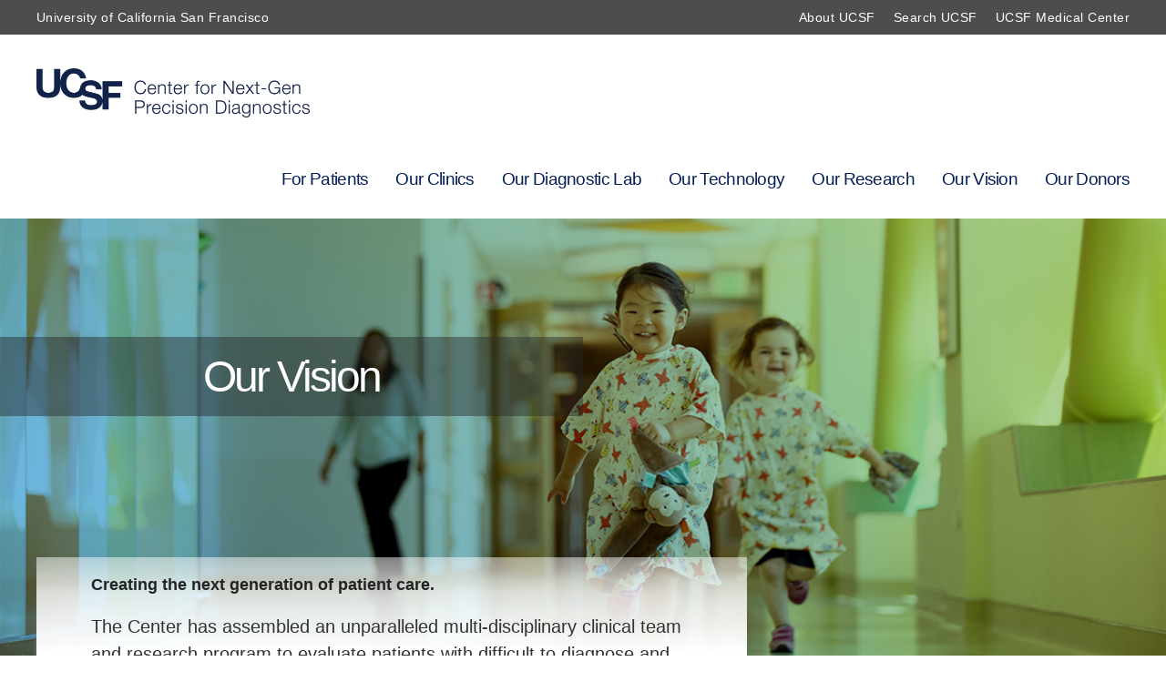

--- FILE ---
content_type: text/html; charset=UTF-8
request_url: https://nextgendiagnostics.ucsf.edu/our-vision/
body_size: 17023
content:
<!DOCTYPE html>
<html lang="en-US">
<head >
<meta charset="UTF-8" />
<meta name="viewport" content="width=device-width, initial-scale=1" />
<title>Our Vision</title>
<meta name='robots' content='max-image-preview:large' />
	<style>img:is([sizes="auto" i], [sizes^="auto," i]) { contain-intrinsic-size: 3000px 1500px }</style>
	<link rel='dns-prefetch' href='//stats.wp.com' />
<link rel='dns-prefetch' href='//fonts.googleapis.com' />
<link rel='dns-prefetch' href='//code.ionicframework.com' />
<link rel='dns-prefetch' href='//v0.wordpress.com' />
<link rel='preconnect' href='//i0.wp.com' />
<link rel="alternate" type="application/rss+xml" title="UCSF Center for Next-Gen Precision Diagnostics &raquo; Feed" href="https://nextgendiagnostics.ucsf.edu/feed/" />
<link rel="alternate" type="application/rss+xml" title="UCSF Center for Next-Gen Precision Diagnostics &raquo; Comments Feed" href="https://nextgendiagnostics.ucsf.edu/comments/feed/" />
<link rel="canonical" href="https://nextgendiagnostics.ucsf.edu/our-vision/" />
<script type="text/javascript">
/* <![CDATA[ */
window._wpemojiSettings = {"baseUrl":"https:\/\/s.w.org\/images\/core\/emoji\/16.0.1\/72x72\/","ext":".png","svgUrl":"https:\/\/s.w.org\/images\/core\/emoji\/16.0.1\/svg\/","svgExt":".svg","source":{"concatemoji":"https:\/\/nextgendiagnostics.ucsf.edu\/wp-includes\/js\/wp-emoji-release.min.js?ver=6.8.3"}};
/*! This file is auto-generated */
!function(s,n){var o,i,e;function c(e){try{var t={supportTests:e,timestamp:(new Date).valueOf()};sessionStorage.setItem(o,JSON.stringify(t))}catch(e){}}function p(e,t,n){e.clearRect(0,0,e.canvas.width,e.canvas.height),e.fillText(t,0,0);var t=new Uint32Array(e.getImageData(0,0,e.canvas.width,e.canvas.height).data),a=(e.clearRect(0,0,e.canvas.width,e.canvas.height),e.fillText(n,0,0),new Uint32Array(e.getImageData(0,0,e.canvas.width,e.canvas.height).data));return t.every(function(e,t){return e===a[t]})}function u(e,t){e.clearRect(0,0,e.canvas.width,e.canvas.height),e.fillText(t,0,0);for(var n=e.getImageData(16,16,1,1),a=0;a<n.data.length;a++)if(0!==n.data[a])return!1;return!0}function f(e,t,n,a){switch(t){case"flag":return n(e,"\ud83c\udff3\ufe0f\u200d\u26a7\ufe0f","\ud83c\udff3\ufe0f\u200b\u26a7\ufe0f")?!1:!n(e,"\ud83c\udde8\ud83c\uddf6","\ud83c\udde8\u200b\ud83c\uddf6")&&!n(e,"\ud83c\udff4\udb40\udc67\udb40\udc62\udb40\udc65\udb40\udc6e\udb40\udc67\udb40\udc7f","\ud83c\udff4\u200b\udb40\udc67\u200b\udb40\udc62\u200b\udb40\udc65\u200b\udb40\udc6e\u200b\udb40\udc67\u200b\udb40\udc7f");case"emoji":return!a(e,"\ud83e\udedf")}return!1}function g(e,t,n,a){var r="undefined"!=typeof WorkerGlobalScope&&self instanceof WorkerGlobalScope?new OffscreenCanvas(300,150):s.createElement("canvas"),o=r.getContext("2d",{willReadFrequently:!0}),i=(o.textBaseline="top",o.font="600 32px Arial",{});return e.forEach(function(e){i[e]=t(o,e,n,a)}),i}function t(e){var t=s.createElement("script");t.src=e,t.defer=!0,s.head.appendChild(t)}"undefined"!=typeof Promise&&(o="wpEmojiSettingsSupports",i=["flag","emoji"],n.supports={everything:!0,everythingExceptFlag:!0},e=new Promise(function(e){s.addEventListener("DOMContentLoaded",e,{once:!0})}),new Promise(function(t){var n=function(){try{var e=JSON.parse(sessionStorage.getItem(o));if("object"==typeof e&&"number"==typeof e.timestamp&&(new Date).valueOf()<e.timestamp+604800&&"object"==typeof e.supportTests)return e.supportTests}catch(e){}return null}();if(!n){if("undefined"!=typeof Worker&&"undefined"!=typeof OffscreenCanvas&&"undefined"!=typeof URL&&URL.createObjectURL&&"undefined"!=typeof Blob)try{var e="postMessage("+g.toString()+"("+[JSON.stringify(i),f.toString(),p.toString(),u.toString()].join(",")+"));",a=new Blob([e],{type:"text/javascript"}),r=new Worker(URL.createObjectURL(a),{name:"wpTestEmojiSupports"});return void(r.onmessage=function(e){c(n=e.data),r.terminate(),t(n)})}catch(e){}c(n=g(i,f,p,u))}t(n)}).then(function(e){for(var t in e)n.supports[t]=e[t],n.supports.everything=n.supports.everything&&n.supports[t],"flag"!==t&&(n.supports.everythingExceptFlag=n.supports.everythingExceptFlag&&n.supports[t]);n.supports.everythingExceptFlag=n.supports.everythingExceptFlag&&!n.supports.flag,n.DOMReady=!1,n.readyCallback=function(){n.DOMReady=!0}}).then(function(){return e}).then(function(){var e;n.supports.everything||(n.readyCallback(),(e=n.source||{}).concatemoji?t(e.concatemoji):e.wpemoji&&e.twemoji&&(t(e.twemoji),t(e.wpemoji)))}))}((window,document),window._wpemojiSettings);
/* ]]> */
</script>
<link rel='stylesheet' id='digital-pro-css' href='https://nextgendiagnostics.ucsf.edu/wp-content/themes/digital-pro/style.css?ver=1.0' type='text/css' media='all' />
<style id='digital-pro-inline-css' type='text/css'>

		button,
		input[type="button"],
		input[type="reset"],
		input[type="submit"],
		.archive-pagination li a:focus,
		.archive-pagination li a:hover,
		.archive-pagination .active a,
		.button,
		.entry-content a.button,
		.footer-widgets-1,
		.textwidget a.button {
			background-color: #90bd31;
		}

		a:focus,
		a:hover,
		.archive-pagination li a:focus,
		.archive-pagination li a:hover,
		.archive-pagination .active a,
		.home.front-page .widget a:focus,
		.home.front-page .widget a:hover,
		.pagination a:focus,
		.pagination a:hover {
				border-color: #90bd31;
		}

		a:focus,
		a:hover,
		button:hover,
		button:focus,
		.content .entry-title a:hover,
		.content .entry-title a:focus,
		.footer-widgets a:focus,
		.footer-widgets a:hover,
		.front-page .front-page-3 a:focus,
		.front-page .front-page-3 a:hover,
		.front-page .front-page-2 ul.checkmark li:before,		
		.genesis-nav-menu a:focus,
		.genesis-nav-menu a:hover,
		.js nav button:focus,
		.js .menu-toggle:focus,
		.site-footer a:focus,
		.site-footer a:hover {
			color: #90bd31;
		}
		
</style>
<style id='wp-emoji-styles-inline-css' type='text/css'>

	img.wp-smiley, img.emoji {
		display: inline !important;
		border: none !important;
		box-shadow: none !important;
		height: 1em !important;
		width: 1em !important;
		margin: 0 0.07em !important;
		vertical-align: -0.1em !important;
		background: none !important;
		padding: 0 !important;
	}
</style>
<link rel='stylesheet' id='wp-block-library-css' href='https://nextgendiagnostics.ucsf.edu/wp-includes/css/dist/block-library/style.min.css?ver=6.8.3' type='text/css' media='all' />
<style id='classic-theme-styles-inline-css' type='text/css'>
/*! This file is auto-generated */
.wp-block-button__link{color:#fff;background-color:#32373c;border-radius:9999px;box-shadow:none;text-decoration:none;padding:calc(.667em + 2px) calc(1.333em + 2px);font-size:1.125em}.wp-block-file__button{background:#32373c;color:#fff;text-decoration:none}
</style>
<link rel='stylesheet' id='mediaelement-css' href='https://nextgendiagnostics.ucsf.edu/wp-includes/js/mediaelement/mediaelementplayer-legacy.min.css?ver=4.2.17' type='text/css' media='all' />
<link rel='stylesheet' id='wp-mediaelement-css' href='https://nextgendiagnostics.ucsf.edu/wp-includes/js/mediaelement/wp-mediaelement.min.css?ver=6.8.3' type='text/css' media='all' />
<style id='jetpack-sharing-buttons-style-inline-css' type='text/css'>
.jetpack-sharing-buttons__services-list{display:flex;flex-direction:row;flex-wrap:wrap;gap:0;list-style-type:none;margin:5px;padding:0}.jetpack-sharing-buttons__services-list.has-small-icon-size{font-size:12px}.jetpack-sharing-buttons__services-list.has-normal-icon-size{font-size:16px}.jetpack-sharing-buttons__services-list.has-large-icon-size{font-size:24px}.jetpack-sharing-buttons__services-list.has-huge-icon-size{font-size:36px}@media print{.jetpack-sharing-buttons__services-list{display:none!important}}.editor-styles-wrapper .wp-block-jetpack-sharing-buttons{gap:0;padding-inline-start:0}ul.jetpack-sharing-buttons__services-list.has-background{padding:1.25em 2.375em}
</style>
<style id='global-styles-inline-css' type='text/css'>
:root{--wp--preset--aspect-ratio--square: 1;--wp--preset--aspect-ratio--4-3: 4/3;--wp--preset--aspect-ratio--3-4: 3/4;--wp--preset--aspect-ratio--3-2: 3/2;--wp--preset--aspect-ratio--2-3: 2/3;--wp--preset--aspect-ratio--16-9: 16/9;--wp--preset--aspect-ratio--9-16: 9/16;--wp--preset--color--black: #000000;--wp--preset--color--cyan-bluish-gray: #abb8c3;--wp--preset--color--white: #ffffff;--wp--preset--color--pale-pink: #f78da7;--wp--preset--color--vivid-red: #cf2e2e;--wp--preset--color--luminous-vivid-orange: #ff6900;--wp--preset--color--luminous-vivid-amber: #fcb900;--wp--preset--color--light-green-cyan: #7bdcb5;--wp--preset--color--vivid-green-cyan: #00d084;--wp--preset--color--pale-cyan-blue: #8ed1fc;--wp--preset--color--vivid-cyan-blue: #0693e3;--wp--preset--color--vivid-purple: #9b51e0;--wp--preset--gradient--vivid-cyan-blue-to-vivid-purple: linear-gradient(135deg,rgba(6,147,227,1) 0%,rgb(155,81,224) 100%);--wp--preset--gradient--light-green-cyan-to-vivid-green-cyan: linear-gradient(135deg,rgb(122,220,180) 0%,rgb(0,208,130) 100%);--wp--preset--gradient--luminous-vivid-amber-to-luminous-vivid-orange: linear-gradient(135deg,rgba(252,185,0,1) 0%,rgba(255,105,0,1) 100%);--wp--preset--gradient--luminous-vivid-orange-to-vivid-red: linear-gradient(135deg,rgba(255,105,0,1) 0%,rgb(207,46,46) 100%);--wp--preset--gradient--very-light-gray-to-cyan-bluish-gray: linear-gradient(135deg,rgb(238,238,238) 0%,rgb(169,184,195) 100%);--wp--preset--gradient--cool-to-warm-spectrum: linear-gradient(135deg,rgb(74,234,220) 0%,rgb(151,120,209) 20%,rgb(207,42,186) 40%,rgb(238,44,130) 60%,rgb(251,105,98) 80%,rgb(254,248,76) 100%);--wp--preset--gradient--blush-light-purple: linear-gradient(135deg,rgb(255,206,236) 0%,rgb(152,150,240) 100%);--wp--preset--gradient--blush-bordeaux: linear-gradient(135deg,rgb(254,205,165) 0%,rgb(254,45,45) 50%,rgb(107,0,62) 100%);--wp--preset--gradient--luminous-dusk: linear-gradient(135deg,rgb(255,203,112) 0%,rgb(199,81,192) 50%,rgb(65,88,208) 100%);--wp--preset--gradient--pale-ocean: linear-gradient(135deg,rgb(255,245,203) 0%,rgb(182,227,212) 50%,rgb(51,167,181) 100%);--wp--preset--gradient--electric-grass: linear-gradient(135deg,rgb(202,248,128) 0%,rgb(113,206,126) 100%);--wp--preset--gradient--midnight: linear-gradient(135deg,rgb(2,3,129) 0%,rgb(40,116,252) 100%);--wp--preset--font-size--small: 13px;--wp--preset--font-size--medium: 20px;--wp--preset--font-size--large: 36px;--wp--preset--font-size--x-large: 42px;--wp--preset--spacing--20: 0.44rem;--wp--preset--spacing--30: 0.67rem;--wp--preset--spacing--40: 1rem;--wp--preset--spacing--50: 1.5rem;--wp--preset--spacing--60: 2.25rem;--wp--preset--spacing--70: 3.38rem;--wp--preset--spacing--80: 5.06rem;--wp--preset--shadow--natural: 6px 6px 9px rgba(0, 0, 0, 0.2);--wp--preset--shadow--deep: 12px 12px 50px rgba(0, 0, 0, 0.4);--wp--preset--shadow--sharp: 6px 6px 0px rgba(0, 0, 0, 0.2);--wp--preset--shadow--outlined: 6px 6px 0px -3px rgba(255, 255, 255, 1), 6px 6px rgba(0, 0, 0, 1);--wp--preset--shadow--crisp: 6px 6px 0px rgba(0, 0, 0, 1);}:where(.is-layout-flex){gap: 0.5em;}:where(.is-layout-grid){gap: 0.5em;}body .is-layout-flex{display: flex;}.is-layout-flex{flex-wrap: wrap;align-items: center;}.is-layout-flex > :is(*, div){margin: 0;}body .is-layout-grid{display: grid;}.is-layout-grid > :is(*, div){margin: 0;}:where(.wp-block-columns.is-layout-flex){gap: 2em;}:where(.wp-block-columns.is-layout-grid){gap: 2em;}:where(.wp-block-post-template.is-layout-flex){gap: 1.25em;}:where(.wp-block-post-template.is-layout-grid){gap: 1.25em;}.has-black-color{color: var(--wp--preset--color--black) !important;}.has-cyan-bluish-gray-color{color: var(--wp--preset--color--cyan-bluish-gray) !important;}.has-white-color{color: var(--wp--preset--color--white) !important;}.has-pale-pink-color{color: var(--wp--preset--color--pale-pink) !important;}.has-vivid-red-color{color: var(--wp--preset--color--vivid-red) !important;}.has-luminous-vivid-orange-color{color: var(--wp--preset--color--luminous-vivid-orange) !important;}.has-luminous-vivid-amber-color{color: var(--wp--preset--color--luminous-vivid-amber) !important;}.has-light-green-cyan-color{color: var(--wp--preset--color--light-green-cyan) !important;}.has-vivid-green-cyan-color{color: var(--wp--preset--color--vivid-green-cyan) !important;}.has-pale-cyan-blue-color{color: var(--wp--preset--color--pale-cyan-blue) !important;}.has-vivid-cyan-blue-color{color: var(--wp--preset--color--vivid-cyan-blue) !important;}.has-vivid-purple-color{color: var(--wp--preset--color--vivid-purple) !important;}.has-black-background-color{background-color: var(--wp--preset--color--black) !important;}.has-cyan-bluish-gray-background-color{background-color: var(--wp--preset--color--cyan-bluish-gray) !important;}.has-white-background-color{background-color: var(--wp--preset--color--white) !important;}.has-pale-pink-background-color{background-color: var(--wp--preset--color--pale-pink) !important;}.has-vivid-red-background-color{background-color: var(--wp--preset--color--vivid-red) !important;}.has-luminous-vivid-orange-background-color{background-color: var(--wp--preset--color--luminous-vivid-orange) !important;}.has-luminous-vivid-amber-background-color{background-color: var(--wp--preset--color--luminous-vivid-amber) !important;}.has-light-green-cyan-background-color{background-color: var(--wp--preset--color--light-green-cyan) !important;}.has-vivid-green-cyan-background-color{background-color: var(--wp--preset--color--vivid-green-cyan) !important;}.has-pale-cyan-blue-background-color{background-color: var(--wp--preset--color--pale-cyan-blue) !important;}.has-vivid-cyan-blue-background-color{background-color: var(--wp--preset--color--vivid-cyan-blue) !important;}.has-vivid-purple-background-color{background-color: var(--wp--preset--color--vivid-purple) !important;}.has-black-border-color{border-color: var(--wp--preset--color--black) !important;}.has-cyan-bluish-gray-border-color{border-color: var(--wp--preset--color--cyan-bluish-gray) !important;}.has-white-border-color{border-color: var(--wp--preset--color--white) !important;}.has-pale-pink-border-color{border-color: var(--wp--preset--color--pale-pink) !important;}.has-vivid-red-border-color{border-color: var(--wp--preset--color--vivid-red) !important;}.has-luminous-vivid-orange-border-color{border-color: var(--wp--preset--color--luminous-vivid-orange) !important;}.has-luminous-vivid-amber-border-color{border-color: var(--wp--preset--color--luminous-vivid-amber) !important;}.has-light-green-cyan-border-color{border-color: var(--wp--preset--color--light-green-cyan) !important;}.has-vivid-green-cyan-border-color{border-color: var(--wp--preset--color--vivid-green-cyan) !important;}.has-pale-cyan-blue-border-color{border-color: var(--wp--preset--color--pale-cyan-blue) !important;}.has-vivid-cyan-blue-border-color{border-color: var(--wp--preset--color--vivid-cyan-blue) !important;}.has-vivid-purple-border-color{border-color: var(--wp--preset--color--vivid-purple) !important;}.has-vivid-cyan-blue-to-vivid-purple-gradient-background{background: var(--wp--preset--gradient--vivid-cyan-blue-to-vivid-purple) !important;}.has-light-green-cyan-to-vivid-green-cyan-gradient-background{background: var(--wp--preset--gradient--light-green-cyan-to-vivid-green-cyan) !important;}.has-luminous-vivid-amber-to-luminous-vivid-orange-gradient-background{background: var(--wp--preset--gradient--luminous-vivid-amber-to-luminous-vivid-orange) !important;}.has-luminous-vivid-orange-to-vivid-red-gradient-background{background: var(--wp--preset--gradient--luminous-vivid-orange-to-vivid-red) !important;}.has-very-light-gray-to-cyan-bluish-gray-gradient-background{background: var(--wp--preset--gradient--very-light-gray-to-cyan-bluish-gray) !important;}.has-cool-to-warm-spectrum-gradient-background{background: var(--wp--preset--gradient--cool-to-warm-spectrum) !important;}.has-blush-light-purple-gradient-background{background: var(--wp--preset--gradient--blush-light-purple) !important;}.has-blush-bordeaux-gradient-background{background: var(--wp--preset--gradient--blush-bordeaux) !important;}.has-luminous-dusk-gradient-background{background: var(--wp--preset--gradient--luminous-dusk) !important;}.has-pale-ocean-gradient-background{background: var(--wp--preset--gradient--pale-ocean) !important;}.has-electric-grass-gradient-background{background: var(--wp--preset--gradient--electric-grass) !important;}.has-midnight-gradient-background{background: var(--wp--preset--gradient--midnight) !important;}.has-small-font-size{font-size: var(--wp--preset--font-size--small) !important;}.has-medium-font-size{font-size: var(--wp--preset--font-size--medium) !important;}.has-large-font-size{font-size: var(--wp--preset--font-size--large) !important;}.has-x-large-font-size{font-size: var(--wp--preset--font-size--x-large) !important;}
:where(.wp-block-post-template.is-layout-flex){gap: 1.25em;}:where(.wp-block-post-template.is-layout-grid){gap: 1.25em;}
:where(.wp-block-columns.is-layout-flex){gap: 2em;}:where(.wp-block-columns.is-layout-grid){gap: 2em;}
:root :where(.wp-block-pullquote){font-size: 1.5em;line-height: 1.6;}
</style>
<style id='responsive-menu-inline-css' type='text/css'>
/** This file is major component of this plugin so please don't try to edit here. */
#rmp_menu_trigger-1236 {
  width: 55px;
  height: 55px;
  position: fixed;
  top: 15px;
  border-radius: 5px;
  display: none;
  text-decoration: none;
  right: 5%;
  background: #052049;
  transition: transform 0.5s, background-color 0.5s;
}
#rmp_menu_trigger-1236:hover, #rmp_menu_trigger-1236:focus {
  background: #90bd31;
  text-decoration: unset;
}
#rmp_menu_trigger-1236.is-active {
  background: #90bd31;
}
#rmp_menu_trigger-1236 .rmp-trigger-box {
  width: 25px;
  color: #ffffff;
}
#rmp_menu_trigger-1236 .rmp-trigger-icon-active, #rmp_menu_trigger-1236 .rmp-trigger-text-open {
  display: none;
}
#rmp_menu_trigger-1236.is-active .rmp-trigger-icon-active, #rmp_menu_trigger-1236.is-active .rmp-trigger-text-open {
  display: inline;
}
#rmp_menu_trigger-1236.is-active .rmp-trigger-icon-inactive, #rmp_menu_trigger-1236.is-active .rmp-trigger-text {
  display: none;
}
#rmp_menu_trigger-1236 .rmp-trigger-label {
  color: #ffffff;
  pointer-events: none;
  line-height: 13px;
  font-family: inherit;
  font-size: 14px;
  display: inline;
  text-transform: inherit;
}
#rmp_menu_trigger-1236 .rmp-trigger-label.rmp-trigger-label-top {
  display: block;
  margin-bottom: 12px;
}
#rmp_menu_trigger-1236 .rmp-trigger-label.rmp-trigger-label-bottom {
  display: block;
  margin-top: 12px;
}
#rmp_menu_trigger-1236 .responsive-menu-pro-inner {
  display: block;
}
#rmp_menu_trigger-1236 .rmp-trigger-icon-inactive .rmp-font-icon {
  color: #ffffff;
}
#rmp_menu_trigger-1236 .responsive-menu-pro-inner, #rmp_menu_trigger-1236 .responsive-menu-pro-inner::before, #rmp_menu_trigger-1236 .responsive-menu-pro-inner::after {
  width: 25px;
  height: 3px;
  background-color: #ffffff;
  border-radius: 4px;
  position: absolute;
}
#rmp_menu_trigger-1236 .rmp-trigger-icon-active .rmp-font-icon {
  color: #ffffff;
}
#rmp_menu_trigger-1236.is-active .responsive-menu-pro-inner, #rmp_menu_trigger-1236.is-active .responsive-menu-pro-inner::before, #rmp_menu_trigger-1236.is-active .responsive-menu-pro-inner::after {
  background-color: #ffffff;
}
#rmp_menu_trigger-1236:hover .rmp-trigger-icon-inactive .rmp-font-icon {
  color: #ffffff;
}
#rmp_menu_trigger-1236:not(.is-active):hover .responsive-menu-pro-inner, #rmp_menu_trigger-1236:not(.is-active):hover .responsive-menu-pro-inner::before, #rmp_menu_trigger-1236:not(.is-active):hover .responsive-menu-pro-inner::after {
  background-color: #ffffff;
}
#rmp_menu_trigger-1236 .responsive-menu-pro-inner::before {
  top: 10px;
}
#rmp_menu_trigger-1236 .responsive-menu-pro-inner::after {
  bottom: 10px;
}
#rmp_menu_trigger-1236.is-active .responsive-menu-pro-inner::after {
  bottom: 0;
}
/* Hamburger menu styling */
@media screen and (max-width: 800px) {
  /** Menu Title Style */
  /** Menu Additional Content Style */
  #rmp_menu_trigger-1236 {
    display: block;
  }
  #rmp-container-1236 {
    position: fixed;
    top: 0;
    margin: 0;
    transition: transform 0.5s;
    overflow: auto;
    display: block;
    width: 75%;
    background-color: #4d4d4d;
    background-image: url("");
    height: 100%;
    left: 0;
    padding-top: 0px;
    padding-left: 0px;
    padding-bottom: 0px;
    padding-right: 0px;
  }
  #rmp-menu-wrap-1236 {
    padding-top: 0px;
    padding-left: 0px;
    padding-bottom: 0px;
    padding-right: 0px;
    background-color: #4d4d4d;
  }
  #rmp-menu-wrap-1236 .rmp-menu, #rmp-menu-wrap-1236 .rmp-submenu {
    width: 100%;
    box-sizing: border-box;
    margin: 0;
    padding: 0;
  }
  #rmp-menu-wrap-1236 .rmp-submenu-depth-1 .rmp-menu-item-link {
    padding-left: 10%;
  }
  #rmp-menu-wrap-1236 .rmp-submenu-depth-2 .rmp-menu-item-link {
    padding-left: 15%;
  }
  #rmp-menu-wrap-1236 .rmp-submenu-depth-3 .rmp-menu-item-link {
    padding-left: 20%;
  }
  #rmp-menu-wrap-1236 .rmp-submenu-depth-4 .rmp-menu-item-link {
    padding-left: 25%;
  }
  #rmp-menu-wrap-1236 .rmp-submenu.rmp-submenu-open {
    display: block;
  }
  #rmp-menu-wrap-1236 .rmp-menu-item {
    width: 100%;
    list-style: none;
    margin: 0;
  }
  #rmp-menu-wrap-1236 .rmp-menu-item-link {
    height: 40px;
    line-height: 40px;
    font-size: 16px;
    border-bottom: 1px solid #052049;
    font-family: inherit;
    color: #ffffff;
    text-align: left;
    background-color: #4d4d4d;
    font-weight: normal;
    letter-spacing: 0px;
    display: block;
    box-sizing: border-box;
    width: 100%;
    text-decoration: none;
    position: relative;
    overflow: hidden;
    transition: background-color 0.5s, border-color 0.5s, 0.5s;
    padding: 0 5%;
    padding-right: 50px;
  }
  #rmp-menu-wrap-1236 .rmp-menu-item-link:after, #rmp-menu-wrap-1236 .rmp-menu-item-link:before {
    display: none;
  }
  #rmp-menu-wrap-1236 .rmp-menu-item-link:hover, #rmp-menu-wrap-1236 .rmp-menu-item-link:focus {
    color: #ffffff;
    border-color: #052049;
    background-color: #3f3f3f;
  }
  #rmp-menu-wrap-1236 .rmp-menu-item-link:focus {
    outline: none;
    border-color: unset;
    box-shadow: unset;
  }
  #rmp-menu-wrap-1236 .rmp-menu-item-link .rmp-font-icon {
    height: 40px;
    line-height: 40px;
    margin-right: 10px;
    font-size: 16px;
  }
  #rmp-menu-wrap-1236 .rmp-menu-current-item .rmp-menu-item-link {
    color: #ffffff;
    border-color: #052049;
    background-color: #4d4d4d;
  }
  #rmp-menu-wrap-1236 .rmp-menu-current-item .rmp-menu-item-link:hover, #rmp-menu-wrap-1236 .rmp-menu-current-item .rmp-menu-item-link:focus {
    color: #ffffff;
    border-color: #3f3f3f;
    background-color: #3f3f3f;
  }
  #rmp-menu-wrap-1236 .rmp-menu-subarrow {
    position: absolute;
    top: 0;
    bottom: 0;
    text-align: center;
    overflow: hidden;
    background-size: cover;
    overflow: hidden;
    right: 0;
    border-left-style: solid;
    border-left-color: #212121;
    border-left-width: 1px;
    height: 40px;
    width: 40px;
    color: #ffffff;
    background-color: #212121;
  }
  #rmp-menu-wrap-1236 .rmp-menu-subarrow svg {
    fill: #ffffff;
  }
  #rmp-menu-wrap-1236 .rmp-menu-subarrow:hover {
    color: #ffffff;
    border-color: #3f3f3f;
    background-color: #3f3f3f;
  }
  #rmp-menu-wrap-1236 .rmp-menu-subarrow:hover svg {
    fill: #ffffff;
  }
  #rmp-menu-wrap-1236 .rmp-menu-subarrow .rmp-font-icon {
    margin-right: unset;
  }
  #rmp-menu-wrap-1236 .rmp-menu-subarrow * {
    vertical-align: middle;
    line-height: 40px;
  }
  #rmp-menu-wrap-1236 .rmp-menu-subarrow-active {
    display: block;
    background-size: cover;
    color: #ffffff;
    border-color: #212121;
    background-color: #212121;
  }
  #rmp-menu-wrap-1236 .rmp-menu-subarrow-active svg {
    fill: #ffffff;
  }
  #rmp-menu-wrap-1236 .rmp-menu-subarrow-active:hover {
    color: #ffffff;
    border-color: #3f3f3f;
    background-color: #3f3f3f;
  }
  #rmp-menu-wrap-1236 .rmp-menu-subarrow-active:hover svg {
    fill: #ffffff;
  }
  #rmp-menu-wrap-1236 .rmp-submenu {
    display: none;
  }
  #rmp-menu-wrap-1236 .rmp-submenu .rmp-menu-item-link {
    height: 40px;
    line-height: 40px;
    letter-spacing: 0px;
    font-size: 16px;
    border-bottom: 1px solid #052049;
    font-family: inherit;
    font-weight: normal;
    color: #ffffff;
    text-align: left;
    background-color: #4d4d4d;
  }
  #rmp-menu-wrap-1236 .rmp-submenu .rmp-menu-item-link:hover, #rmp-menu-wrap-1236 .rmp-submenu .rmp-menu-item-link:focus {
    color: #ffffff;
    border-color: #052049;
    background-color: #3f3f3f;
  }
  #rmp-menu-wrap-1236 .rmp-submenu .rmp-menu-current-item .rmp-menu-item-link {
    color: #ffffff;
    border-color: #052049;
    background-color: #4d4d4d;
  }
  #rmp-menu-wrap-1236 .rmp-submenu .rmp-menu-current-item .rmp-menu-item-link:hover, #rmp-menu-wrap-1236 .rmp-submenu .rmp-menu-current-item .rmp-menu-item-link:focus {
    color: #ffffff;
    border-color: #3f3f3f;
    background-color: #3f3f3f;
  }
  #rmp-menu-wrap-1236 .rmp-submenu .rmp-menu-subarrow {
    right: 0;
    border-right: unset;
    border-left-style: solid;
    border-left-color: #212121;
    border-left-width: 1px;
    height: 40px;
    line-height: 40px;
    width: 40px;
    color: #ffffff;
    background-color: #212121;
  }
  #rmp-menu-wrap-1236 .rmp-submenu .rmp-menu-subarrow:hover {
    color: #ffffff;
    border-color: #3f3f3f;
    background-color: #3f3f3f;
  }
  #rmp-menu-wrap-1236 .rmp-submenu .rmp-menu-subarrow-active {
    color: #ffffff;
    border-color: #212121;
    background-color: #212121;
  }
  #rmp-menu-wrap-1236 .rmp-submenu .rmp-menu-subarrow-active:hover {
    color: #ffffff;
    border-color: #3f3f3f;
    background-color: #3f3f3f;
  }
  #rmp-menu-wrap-1236 .rmp-menu-item-description {
    margin: 0;
    padding: 5px 5%;
    opacity: 0.8;
    color: #ffffff;
  }
  #rmp-search-box-1236 {
    display: block;
    padding-top: 0px;
    padding-left: 5%;
    padding-bottom: 0px;
    padding-right: 5%;
  }
  #rmp-search-box-1236 .rmp-search-form {
    margin: 0;
  }
  #rmp-search-box-1236 .rmp-search-box {
    background: #ffffff;
    border: 1px solid #dadada;
    color: #333333;
    width: 100%;
    padding: 0 5%;
    border-radius: 30px;
    height: 45px;
    -webkit-appearance: none;
  }
  #rmp-search-box-1236 .rmp-search-box::placeholder {
    color: #c7c7cd;
  }
  #rmp-search-box-1236 .rmp-search-box:focus {
    background-color: #ffffff;
    outline: 2px solid #dadada;
    color: #333333;
  }
  #rmp-menu-title-1236 {
    background-color: #4d4d4d;
    color: #ffffff;
    text-align: left;
    font-size: 13px;
    padding-top: 10%;
    padding-left: 5%;
    padding-bottom: 0%;
    padding-right: 5%;
    font-weight: 400;
    transition: background-color 0.5s, border-color 0.5s, color 0.5s;
  }
  #rmp-menu-title-1236:hover {
    background-color: #4d4d4d;
    color: #ffffff;
  }
  #rmp-menu-title-1236 > .rmp-menu-title-link {
    color: #ffffff;
    width: 100%;
    background-color: unset;
    text-decoration: none;
  }
  #rmp-menu-title-1236 > .rmp-menu-title-link:hover {
    color: #ffffff;
  }
  #rmp-menu-title-1236 .rmp-font-icon {
    font-size: 13px;
  }
  #rmp-menu-additional-content-1236 {
    padding-top: 0px;
    padding-left: 5%;
    padding-bottom: 0px;
    padding-right: 5%;
    color: #ffffff;
    text-align: center;
    font-size: 16px;
  }
}
/**
This file contents common styling of menus.
*/
.rmp-container {
  display: none;
  visibility: visible;
  padding: 0px 0px 0px 0px;
  z-index: 99998;
  transition: all 0.3s;
  /** Scrolling bar in menu setting box **/
}
.rmp-container.rmp-fade-top, .rmp-container.rmp-fade-left, .rmp-container.rmp-fade-right, .rmp-container.rmp-fade-bottom {
  display: none;
}
.rmp-container.rmp-slide-left, .rmp-container.rmp-push-left {
  transform: translateX(-100%);
  -ms-transform: translateX(-100%);
  -webkit-transform: translateX(-100%);
  -moz-transform: translateX(-100%);
}
.rmp-container.rmp-slide-left.rmp-menu-open, .rmp-container.rmp-push-left.rmp-menu-open {
  transform: translateX(0);
  -ms-transform: translateX(0);
  -webkit-transform: translateX(0);
  -moz-transform: translateX(0);
}
.rmp-container.rmp-slide-right, .rmp-container.rmp-push-right {
  transform: translateX(100%);
  -ms-transform: translateX(100%);
  -webkit-transform: translateX(100%);
  -moz-transform: translateX(100%);
}
.rmp-container.rmp-slide-right.rmp-menu-open, .rmp-container.rmp-push-right.rmp-menu-open {
  transform: translateX(0);
  -ms-transform: translateX(0);
  -webkit-transform: translateX(0);
  -moz-transform: translateX(0);
}
.rmp-container.rmp-slide-top, .rmp-container.rmp-push-top {
  transform: translateY(-100%);
  -ms-transform: translateY(-100%);
  -webkit-transform: translateY(-100%);
  -moz-transform: translateY(-100%);
}
.rmp-container.rmp-slide-top.rmp-menu-open, .rmp-container.rmp-push-top.rmp-menu-open {
  transform: translateY(0);
  -ms-transform: translateY(0);
  -webkit-transform: translateY(0);
  -moz-transform: translateY(0);
}
.rmp-container.rmp-slide-bottom, .rmp-container.rmp-push-bottom {
  transform: translateY(100%);
  -ms-transform: translateY(100%);
  -webkit-transform: translateY(100%);
  -moz-transform: translateY(100%);
}
.rmp-container.rmp-slide-bottom.rmp-menu-open, .rmp-container.rmp-push-bottom.rmp-menu-open {
  transform: translateX(0);
  -ms-transform: translateX(0);
  -webkit-transform: translateX(0);
  -moz-transform: translateX(0);
}
.rmp-container::-webkit-scrollbar {
  width: 0px;
}
.rmp-container ::-webkit-scrollbar-track {
  box-shadow: inset 0 0 5px transparent;
}
.rmp-container ::-webkit-scrollbar-thumb {
  background: transparent;
}
.rmp-container ::-webkit-scrollbar-thumb:hover {
  background: transparent;
}
.rmp-container .rmp-menu-wrap .rmp-menu {
  transition: none;
  border-radius: 0;
  box-shadow: none;
  background: none;
  border: 0;
  bottom: auto;
  box-sizing: border-box;
  clip: auto;
  color: #666;
  display: block;
  float: none;
  font-family: inherit;
  font-size: 14px;
  height: auto;
  left: auto;
  line-height: 1.7;
  list-style-type: none;
  margin: 0;
  min-height: auto;
  max-height: none;
  opacity: 1;
  outline: none;
  overflow: visible;
  padding: 0;
  position: relative;
  pointer-events: auto;
  right: auto;
  text-align: left;
  text-decoration: none;
  text-indent: 0;
  text-transform: none;
  transform: none;
  top: auto;
  visibility: inherit;
  width: auto;
  word-wrap: break-word;
  white-space: normal;
}
.rmp-container .rmp-menu-additional-content {
  display: block;
  word-break: break-word;
}
.rmp-container .rmp-menu-title {
  display: flex;
  flex-direction: column;
}
.rmp-container .rmp-menu-title .rmp-menu-title-image {
  max-width: 100%;
  margin-bottom: 15px;
  display: block;
  margin: auto;
  margin-bottom: 15px;
}
button.rmp_menu_trigger {
  z-index: 999999;
  overflow: hidden;
  outline: none;
  border: 0;
  display: none;
  margin: 0;
  transition: transform 0.5s, background-color 0.5s;
  padding: 0;
}
button.rmp_menu_trigger .responsive-menu-pro-inner::before, button.rmp_menu_trigger .responsive-menu-pro-inner::after {
  content: "";
  display: block;
}
button.rmp_menu_trigger .responsive-menu-pro-inner::before {
  top: 10px;
}
button.rmp_menu_trigger .responsive-menu-pro-inner::after {
  bottom: 10px;
}
button.rmp_menu_trigger .rmp-trigger-box {
  width: 40px;
  display: inline-block;
  position: relative;
  pointer-events: none;
  vertical-align: super;
}
.admin-bar .rmp-container, .admin-bar .rmp_menu_trigger {
  margin-top: 32px !important;
}
@media screen and (max-width: 782px) {
  .admin-bar .rmp-container, .admin-bar .rmp_menu_trigger {
    margin-top: 46px !important;
  }
}
/*  Menu Trigger Boring Animation */
.rmp-menu-trigger-boring .responsive-menu-pro-inner {
  transition-property: none;
}
.rmp-menu-trigger-boring .responsive-menu-pro-inner::after, .rmp-menu-trigger-boring .responsive-menu-pro-inner::before {
  transition-property: none;
}
.rmp-menu-trigger-boring.is-active .responsive-menu-pro-inner {
  transform: rotate(45deg);
}
.rmp-menu-trigger-boring.is-active .responsive-menu-pro-inner:before {
  top: 0;
  opacity: 0;
}
.rmp-menu-trigger-boring.is-active .responsive-menu-pro-inner:after {
  bottom: 0;
  transform: rotate(-90deg);
}

</style>
<link rel='stylesheet' id='dashicons-css' href='https://nextgendiagnostics.ucsf.edu/wp-includes/css/dashicons.min.css?ver=6.8.3' type='text/css' media='all' />
<link rel='stylesheet' id='google-fonts-css' href='//fonts.googleapis.com/css?family=Neuton%3A300%2C400italic%2C700%7CPoppins%3A400%2C500%2C600%2C700&#038;ver=1.0' type='text/css' media='all' />
<link rel='stylesheet' id='ionicons-css' href='//code.ionicframework.com/ionicons/2.0.1/css/ionicons.min.css?ver=1.0' type='text/css' media='all' />
<link rel='stylesheet' id='sharedaddy-css' href='https://nextgendiagnostics.ucsf.edu/wp-content/plugins/jetpack/modules/sharedaddy/sharing.css?ver=15.4' type='text/css' media='all' />
<link rel='stylesheet' id='social-logos-css' href='https://nextgendiagnostics.ucsf.edu/wp-content/plugins/jetpack/_inc/social-logos/social-logos.min.css?ver=15.4' type='text/css' media='all' />
<script type="text/javascript" src="https://nextgendiagnostics.ucsf.edu/wp-includes/js/jquery/jquery.min.js?ver=3.7.1" id="jquery-core-js"></script>
<script type="text/javascript" src="https://nextgendiagnostics.ucsf.edu/wp-includes/js/jquery/jquery-migrate.min.js?ver=3.4.1" id="jquery-migrate-js"></script>
<script type="text/javascript" id="rmp_menu_scripts-js-extra">
/* <![CDATA[ */
var rmp_menu = {"ajaxURL":"https:\/\/nextgendiagnostics.ucsf.edu\/wp-admin\/admin-ajax.php","wp_nonce":"a003f8667e","menu":[{"menu_theme":null,"theme_type":"default","theme_location_menu":"","submenu_submenu_arrow_width":"40","submenu_submenu_arrow_width_unit":"px","submenu_submenu_arrow_height":"40","submenu_submenu_arrow_height_unit":"px","submenu_arrow_position":"right","submenu_sub_arrow_background_colour":"#212121","submenu_sub_arrow_background_hover_colour":"#3f3f3f","submenu_sub_arrow_background_colour_active":"#212121","submenu_sub_arrow_background_hover_colour_active":"#3f3f3f","submenu_sub_arrow_border_width":"1","submenu_sub_arrow_border_width_unit":"px","submenu_sub_arrow_border_colour":"#212121","submenu_sub_arrow_border_hover_colour":"#3f3f3f","submenu_sub_arrow_border_colour_active":"#212121","submenu_sub_arrow_border_hover_colour_active":"#3f3f3f","submenu_sub_arrow_shape_colour":"#ffffff","submenu_sub_arrow_shape_hover_colour":"#ffffff","submenu_sub_arrow_shape_colour_active":"#ffffff","submenu_sub_arrow_shape_hover_colour_active":"#ffffff","use_header_bar":"off","header_bar_items_order":"{\"logo\":\"on\",\"title\":\"on\",\"search\":\"on\",\"html content\":\"on\"}","header_bar_title":"","header_bar_html_content":"","header_bar_logo":"","header_bar_logo_link":"","header_bar_logo_width":null,"header_bar_logo_width_unit":"%","header_bar_logo_height":null,"header_bar_logo_height_unit":"%","header_bar_height":"80","header_bar_height_unit":"px","header_bar_padding":{"top":"0px","right":"5%","bottom":"0px","left":"5%"},"header_bar_font":"","header_bar_font_size":"14","header_bar_font_size_unit":"px","header_bar_text_color":"#ffffff","header_bar_background_color":"#ffffff","header_bar_breakpoint":"800","header_bar_position_type":"fixed","header_bar_adjust_page":null,"header_bar_scroll_enable":"off","header_bar_scroll_background_color":"#36bdf6","mobile_breakpoint":"600","tablet_breakpoint":"800","transition_speed":"0.5","sub_menu_speed":"0.2","show_menu_on_page_load":"","menu_disable_scrolling":"off","menu_overlay":"off","menu_overlay_colour":"rgba(0, 0, 0, 0.7)","desktop_menu_width":"","desktop_menu_width_unit":"px","desktop_menu_positioning":"fixed","desktop_menu_side":"","desktop_menu_to_hide":"","use_current_theme_location":"off","mega_menu":{"225":"off","227":"off","229":"off","228":"off","226":"off"},"desktop_submenu_open_animation":"","desktop_submenu_open_animation_speed":"0ms","desktop_submenu_open_on_click":"","desktop_menu_hide_and_show":"","menu_name":"Default Menu","menu_to_use":"header-menu","different_menu_for_mobile":"off","menu_to_use_in_mobile":"main-menu","use_mobile_menu":"on","use_tablet_menu":"on","use_desktop_menu":null,"menu_display_on":"all-pages","menu_to_hide":"","submenu_descriptions_on":"","custom_walker":"","menu_background_colour":"#4d4d4d","menu_depth":"5","smooth_scroll_on":"off","smooth_scroll_speed":"500","menu_font_icons":[],"menu_links_height":"40","menu_links_height_unit":"px","menu_links_line_height":"40","menu_links_line_height_unit":"px","menu_depth_0":"5","menu_depth_0_unit":"%","menu_font_size":"16","menu_font_size_unit":"px","menu_font":"","menu_font_weight":"normal","menu_text_alignment":"left","menu_text_letter_spacing":"","menu_word_wrap":"off","menu_link_colour":"#ffffff","menu_link_hover_colour":"#ffffff","menu_current_link_colour":"#ffffff","menu_current_link_hover_colour":"#ffffff","menu_item_background_colour":"#4d4d4d","menu_item_background_hover_colour":"#3f3f3f","menu_current_item_background_colour":"#4d4d4d","menu_current_item_background_hover_colour":"#3f3f3f","menu_border_width":"1","menu_border_width_unit":"px","menu_item_border_colour":"#052049","menu_item_border_colour_hover":"#052049","menu_current_item_border_colour":"#052049","menu_current_item_border_hover_colour":"#3f3f3f","submenu_links_height":"40","submenu_links_height_unit":"px","submenu_links_line_height":"40","submenu_links_line_height_unit":"px","menu_depth_side":"left","menu_depth_1":"10","menu_depth_1_unit":"%","menu_depth_2":"15","menu_depth_2_unit":"%","menu_depth_3":"20","menu_depth_3_unit":"%","menu_depth_4":"25","menu_depth_4_unit":"%","submenu_item_background_colour":"#4d4d4d","submenu_item_background_hover_colour":"#3f3f3f","submenu_current_item_background_colour":"#4d4d4d","submenu_current_item_background_hover_colour":"#3f3f3f","submenu_border_width":"1","submenu_border_width_unit":"px","submenu_item_border_colour":"#052049","submenu_item_border_colour_hover":"#052049","submenu_current_item_border_colour":"#052049","submenu_current_item_border_hover_colour":"#3f3f3f","submenu_font_size":"16","submenu_font_size_unit":"px","submenu_font":"","submenu_font_weight":"normal","submenu_text_letter_spacing":"","submenu_text_alignment":"left","submenu_link_colour":"#ffffff","submenu_link_hover_colour":"#ffffff","submenu_current_link_colour":"#ffffff","submenu_current_link_hover_colour":"#ffffff","inactive_arrow_shape":"\u25bc","active_arrow_shape":"\u25b2","inactive_arrow_font_icon":"","active_arrow_font_icon":"","inactive_arrow_image":"","active_arrow_image":"","submenu_arrow_width":"40","submenu_arrow_width_unit":"px","submenu_arrow_height":"40","submenu_arrow_height_unit":"px","arrow_position":"right","menu_sub_arrow_shape_colour":"#ffffff","menu_sub_arrow_shape_hover_colour":"#ffffff","menu_sub_arrow_shape_colour_active":"#ffffff","menu_sub_arrow_shape_hover_colour_active":"#ffffff","menu_sub_arrow_border_width":"1","menu_sub_arrow_border_width_unit":"px","menu_sub_arrow_border_colour":"#212121","menu_sub_arrow_border_hover_colour":"#3f3f3f","menu_sub_arrow_border_colour_active":"#212121","menu_sub_arrow_border_hover_colour_active":"#3f3f3f","menu_sub_arrow_background_colour":"#212121","menu_sub_arrow_background_hover_colour":"#3f3f3f","menu_sub_arrow_background_colour_active":"#212121","menu_sub_arrow_background_hover_colour_active":"#3f3f3f","fade_submenus":"off","fade_submenus_side":"left","fade_submenus_delay":"100","fade_submenus_speed":"500","use_slide_effect":"off","slide_effect_back_to_text":"Back","accordion_animation":"off","auto_expand_all_submenus":"off","auto_expand_current_submenus":"off","menu_item_click_to_trigger_submenu":"off","button_width":"55","button_width_unit":"px","button_height":"55","button_height_unit":"px","button_background_colour":"#052049","button_background_colour_hover":"#90bd31","button_background_colour_active":"#90bd31","toggle_button_border_radius":"5","button_transparent_background":"off","button_left_or_right":"right","button_position_type":"fixed","button_distance_from_side":"5","button_distance_from_side_unit":"%","button_top":"15","button_top_unit":"px","button_push_with_animation":"off","button_click_animation":"boring","button_line_margin":"5","button_line_margin_unit":"px","button_line_width":"25","button_line_width_unit":"px","button_line_height":"3","button_line_height_unit":"px","button_line_colour":"#ffffff","button_line_colour_hover":"#ffffff","button_line_colour_active":"#ffffff","button_font_icon":"","button_font_icon_when_clicked":"","button_image":"","button_image_when_clicked":"","button_title":"","button_title_open":"","button_title_position":"left","menu_container_columns":"","button_font":"","button_font_size":"14","button_font_size_unit":"px","button_title_line_height":"13","button_title_line_height_unit":"px","button_text_colour":"#ffffff","button_trigger_type_click":"on","button_trigger_type_hover":"off","button_click_trigger":"#responsive-menu-button","items_order":{"title":"on","menu":"on","search":"on","additional content":"on"},"menu_title":"","menu_title_link":"","menu_title_link_location":"_self","menu_title_image":"","menu_title_font_icon":"","menu_title_section_padding":{"top":"10%","right":"5%","bottom":"0%","left":"5%"},"menu_title_background_colour":"#4d4d4d","menu_title_background_hover_colour":"#4d4d4d","menu_title_font_size":"13","menu_title_font_size_unit":"px","menu_title_alignment":"left","menu_title_font_weight":"400","menu_title_font_family":"","menu_title_colour":"#ffffff","menu_title_hover_colour":"#ffffff","menu_title_image_width":null,"menu_title_image_width_unit":"%","menu_title_image_height":null,"menu_title_image_height_unit":"px","menu_additional_content":"","menu_additional_section_padding":{"left":"5%","top":"0px","right":"5%","bottom":"0px"},"menu_additional_content_font_size":"16","menu_additional_content_font_size_unit":"px","menu_additional_content_alignment":"center","menu_additional_content_colour":"#ffffff","menu_search_box_text":"Search","menu_search_box_code":"","menu_search_section_padding":{"left":"5%","top":"0px","right":"5%","bottom":"0px"},"menu_search_box_height":"45","menu_search_box_height_unit":"px","menu_search_box_border_radius":"30","menu_search_box_text_colour":"#333333","menu_search_box_background_colour":"#ffffff","menu_search_box_placeholder_colour":"#c7c7cd","menu_search_box_border_colour":"#dadada","menu_section_padding":{"top":"0px","right":"0px","bottom":"0px","left":"0px"},"menu_width":"75","menu_width_unit":"%","menu_maximum_width":"","menu_maximum_width_unit":"px","menu_minimum_width":"","menu_minimum_width_unit":"px","menu_auto_height":"off","menu_container_padding":{"top":"0px","right":"0px","bottom":"0px","left":"0px"},"menu_container_background_colour":"#4d4d4d","menu_background_image":"","animation_type":"slide","menu_appear_from":"left","animation_speed":"0.5","page_wrapper":"","menu_close_on_body_click":"off","menu_close_on_scroll":"off","menu_close_on_link_click":"off","enable_touch_gestures":"","active_arrow_font_icon_type":"font-awesome","active_arrow_image_alt":"","admin_theme":"light","breakpoint":"800","button_font_icon_type":"font-awesome","button_font_icon_when_clicked_type":"font-awesome","button_image_alt":"","button_image_alt_when_clicked":"","button_trigger_type":"click","custom_css":"","desktop_menu_options":"{}","excluded_pages":null,"external_files":"off","header_bar_logo_alt":"","hide_on_desktop":"off","hide_on_mobile":"off","inactive_arrow_font_icon_type":"font-awesome","inactive_arrow_image_alt":"","keyboard_shortcut_close_menu":"27,37","keyboard_shortcut_open_menu":"32,39","menu_adjust_for_wp_admin_bar":"off","menu_depth_5":"30","menu_depth_5_unit":"%","menu_title_font_icon_type":"font-awesome","menu_title_image_alt":"","minify_scripts":"off","mobile_only":"off","remove_bootstrap":"","remove_fontawesome":"","scripts_in_footer":"off","shortcode":"off","single_menu_font":"","single_menu_font_size":"14","single_menu_font_size_unit":"px","single_menu_height":"80","single_menu_height_unit":"px","single_menu_item_background_colour":"#ffffff","single_menu_item_background_colour_hover":"#ffffff","single_menu_item_link_colour":"#000000","single_menu_item_link_colour_hover":"#000000","single_menu_item_submenu_background_colour":"#ffffff","single_menu_item_submenu_background_colour_hover":"#ffffff","single_menu_item_submenu_link_colour":"#000000","single_menu_item_submenu_link_colour_hover":"#000000","single_menu_line_height":"80","single_menu_line_height_unit":"px","single_menu_submenu_font":"","single_menu_submenu_font_size":"12","single_menu_submenu_font_size_unit":"px","single_menu_submenu_height":"40","single_menu_submenu_height_unit":"px","single_menu_submenu_line_height":"40","single_menu_submenu_line_height_unit":"px","menu_title_padding":{"left":"5%","top":"0px","right":"5%","bottom":"0px"},"menu_id":1236,"active_toggle_contents":"\u25b2","inactive_toggle_contents":"\u25bc"}]};
/* ]]> */
</script>
<script type="text/javascript" src="https://nextgendiagnostics.ucsf.edu/wp-content/plugins/responsive-menu/v4.0.0/assets/js/rmp-menu.js?ver=4.6.0" id="rmp_menu_scripts-js"></script>
<link rel="https://api.w.org/" href="https://nextgendiagnostics.ucsf.edu/wp-json/" /><link rel="alternate" title="JSON" type="application/json" href="https://nextgendiagnostics.ucsf.edu/wp-json/wp/v2/pages/841" /><link rel="EditURI" type="application/rsd+xml" title="RSD" href="https://nextgendiagnostics.ucsf.edu/xmlrpc.php?rsd" />
<link rel="alternate" title="oEmbed (JSON)" type="application/json+oembed" href="https://nextgendiagnostics.ucsf.edu/wp-json/oembed/1.0/embed?url=https%3A%2F%2Fnextgendiagnostics.ucsf.edu%2Four-vision%2F" />
<link rel="alternate" title="oEmbed (XML)" type="text/xml+oembed" href="https://nextgendiagnostics.ucsf.edu/wp-json/oembed/1.0/embed?url=https%3A%2F%2Fnextgendiagnostics.ucsf.edu%2Four-vision%2F&#038;format=xml" />
<script type="text/javascript">//<![CDATA[
  function external_links_in_new_windows_loop() {
    if (!document.links) {
      document.links = document.getElementsByTagName('a');
    }
    var change_link = false;
    var force = '';
    var ignore = '';

    for (var t=0; t<document.links.length; t++) {
      var all_links = document.links[t];
      change_link = false;
      
      if(document.links[t].hasAttribute('onClick') == false) {
        // forced if the address starts with http (or also https), but does not link to the current domain
        if(all_links.href.search(/^http/) != -1 && all_links.href.search('nextgendiagnostics.ucsf.edu') == -1 && all_links.href.search(/^#/) == -1) {
          // console.log('Changed ' + all_links.href);
          change_link = true;
        }
          
        if(force != '' && all_links.href.search(force) != -1) {
          // forced
          // console.log('force ' + all_links.href);
          change_link = true;
        }
        
        if(ignore != '' && all_links.href.search(ignore) != -1) {
          // console.log('ignore ' + all_links.href);
          // ignored
          change_link = false;
        }

        if(change_link == true) {
          // console.log('Changed ' + all_links.href);
          document.links[t].setAttribute('onClick', 'javascript:window.open(\'' + all_links.href.replace(/'/g, '') + '\', \'_blank\', \'noopener\'); return false;');
          document.links[t].removeAttribute('target');
        }
      }
    }
  }
  
  // Load
  function external_links_in_new_windows_load(func)
  {  
    var oldonload = window.onload;
    if (typeof window.onload != 'function'){
      window.onload = func;
    } else {
      window.onload = function(){
        oldonload();
        func();
      }
    }
  }

  external_links_in_new_windows_load(external_links_in_new_windows_loop);
  //]]></script>

	<style>img#wpstats{display:none}</style>
		<style type="text/css">.site-title a { background: url(https://nextgendiagnostics.ucsf.edu/wp-content/uploads/2017/01/logo-1.png) no-repeat !important; }</style>

<!-- Jetpack Open Graph Tags -->
<meta property="og:type" content="article" />
<meta property="og:title" content="Our Vision" />
<meta property="og:url" content="https://nextgendiagnostics.ucsf.edu/our-vision/" />
<meta property="og:description" content="Creating the next generation of patient care. The Center has assembled an unparalleled multi-disciplinary clinical team and research program to evaluate patients with difficult to diagnose and trea…" />
<meta property="article:published_time" content="2017-01-11T00:16:30+00:00" />
<meta property="article:modified_time" content="2019-10-25T22:26:15+00:00" />
<meta property="og:site_name" content="UCSF Center for Next-Gen Precision Diagnostics" />
<meta property="og:image" content="https://i0.wp.com/nextgendiagnostics.ucsf.edu/wp-content/uploads/2017/01/Hero_Patients_children-running.jpg?fit=1200%2C488&#038;ssl=1" />
<meta property="og:image:width" content="1200" />
<meta property="og:image:height" content="488" />
<meta property="og:image:alt" content="Our Vision" />
<meta property="og:locale" content="en_US" />
<meta name="twitter:text:title" content="Our Vision" />
<meta name="twitter:image" content="https://i0.wp.com/nextgendiagnostics.ucsf.edu/wp-content/uploads/2017/01/Hero_Patients_children-running.jpg?fit=1200%2C488&#038;ssl=1&#038;w=640" />
<meta name="twitter:image:alt" content="Our Vision" />
<meta name="twitter:card" content="summary_large_image" />

<!-- End Jetpack Open Graph Tags -->
<link rel="icon" href="https://i0.wp.com/nextgendiagnostics.ucsf.edu/wp-content/uploads/2016/02/cropped-Favicon_UCSF-1.png?fit=32%2C32&#038;ssl=1" sizes="32x32" />
<link rel="icon" href="https://i0.wp.com/nextgendiagnostics.ucsf.edu/wp-content/uploads/2016/02/cropped-Favicon_UCSF-1.png?fit=192%2C192&#038;ssl=1" sizes="192x192" />
<link rel="apple-touch-icon" href="https://i0.wp.com/nextgendiagnostics.ucsf.edu/wp-content/uploads/2016/02/cropped-Favicon_UCSF-1.png?fit=180%2C180&#038;ssl=1" />
<meta name="msapplication-TileImage" content="https://i0.wp.com/nextgendiagnostics.ucsf.edu/wp-content/uploads/2016/02/cropped-Favicon_UCSF-1.png?fit=270%2C270&#038;ssl=1" />
		<style type="text/css" id="wp-custom-css">
			/*
You can add your own CSS here.

Click the help icon above to learn more.
*/
/*--UCSF nav align with page--*/
#ucsf-banner-nav .top-header-container {
    margin: 0 auto;
    padding-left: 40px;
    padding-right: 40px;
    max-width: 1280px;
}

.page-hero {
	height:488px;
	background-size:cover;
	z-index:1;
}

.page-hero .wrap{
    position: absolute;
    top: 370px;
    height: 200px;
    width: 50%;
}


.page-hero .entry-title {
	text-align: center;
    font-weight: 400;
    color: #fff;
    background-color: rgba(35, 37, 37, 0.44);
    padding: 15px;
}
    
.page .content{
	margin-top:-180px;
	background-color: #fff;
	background: linear-gradient(to bottom, rgba(255,255,255,.5), rgba(255,255,255,.8)40px, rgba(255,255,255,1)105px);
	z-index:80;	
	clear:both;
}

.site-header{
	margin-bottom:20px;
}

/*.header-image .site-title > a {
	min-height: 140px;
}*/

/*--- collapse top and bottom of space Main text area --*/
.site-inner{
	padding: 5% 40px;
}



/*--- hide PAGE HEADER ---*/
.page .entry-header{
	display: none;
}

#menu-header-menu-1.genesis-nav-menu a{
	background-color: #fff;
}

/* pin the last sub-menu to the right of the screen */
.menu-primary li:last-child > a{
	padding-right:0;
}
.menu-primary li:last-child .sub-menu{
	right: 0;
}

/* header and footer wrap constrain */
.site-header > .wrap{
	max-width: 1280px;
	margin:auto;
	padding: 0 40px;
	position: relative;
}

/*---- Home page text: make wider area ---*/
@media only screen and (max-width: 375px) {
	.front-page-1 .wrap{
		padding-left: 0;
		padding-right:0;
	}
}		</style>
		</head>
<body class="wp-singular page-template-default page page-id-841 wp-theme-genesis wp-child-theme-digital-pro custom-header header-image header-full-width content-sidebar genesis-breadcrumbs-hidden genesis-footer-widgets-visible" itemscope itemtype="https://schema.org/WebPage"><div id="ucsf-banner-nav" class="grey no-logo">
      <div class="top-header-container row">
          <ul class="menu">
            <li class="first"><a href="http://www.ucsf.edu">University of California San Francisco</a></li>
            <li><a href="http://www.ucsfhealth.org/">UCSF Medical Center</a></li>
            <li><a href="http://www.ucsf.edu/search" title="">Search UCSF</a></li>
            <li><a href="http://www.ucsf.edu/about">About UCSF</a></li>
          </ul>
      </div>
    </div>
<div class="site-container"><ul class="genesis-skip-link"><li><a href="#genesis-nav-primary" class="screen-reader-shortcut"> Skip to primary navigation</a></li><li><a href="#genesis-content" class="screen-reader-shortcut"> Skip to main content</a></li><li><a href="#genesis-sidebar-primary" class="screen-reader-shortcut"> Skip to primary sidebar</a></li><li><a href="#genesis-footer-widgets" class="screen-reader-shortcut"> Skip to footer</a></li></ul><header class="site-header" itemscope itemtype="https://schema.org/WPHeader"><div class="wrap"><div class="title-area"><p class="site-title" itemprop="headline"><a href="https://nextgendiagnostics.ucsf.edu/">UCSF Center for Next-Gen Precision Diagnostics</a></p><p class="site-description" itemprop="description">Solving a clinical dilemma: Rapid diagnosis of infectious diseases</p></div><nav class="nav-primary" aria-label="Main" itemscope itemtype="https://schema.org/SiteNavigationElement" id="genesis-nav-primary"><div class="wrap"><ul id="menu-header-menu" class="menu genesis-nav-menu menu-primary js-superfish"><li id="menu-item-852" class="menu-item menu-item-type-post_type menu-item-object-page menu-item-has-children menu-item-852"><a href="https://nextgendiagnostics.ucsf.edu/for-patients/" itemprop="url"><span itemprop="name">For Patients</span></a>
<ul class="sub-menu">
	<li id="menu-item-984" class="menu-item menu-item-type-custom menu-item-object-custom menu-item-984"><a href="http://nextgendiagnostics.ucsf.edu/for-patients#neurological-conditions" itemprop="url"><span itemprop="name">Neurological Conditions</span></a></li>
	<li id="menu-item-985" class="menu-item menu-item-type-post_type menu-item-object-page menu-item-985"><a href="https://nextgendiagnostics.ucsf.edu/other-conditions/" itemprop="url"><span itemprop="name">Other Conditions</span></a></li>
</ul>
</li>
<li id="menu-item-943" class="menu-item menu-item-type-post_type menu-item-object-page menu-item-943"><a href="https://nextgendiagnostics.ucsf.edu/our-clinics/" itemprop="url"><span itemprop="name">Our Clinics</span></a></li>
<li id="menu-item-954" class="menu-item menu-item-type-post_type menu-item-object-page menu-item-954"><a href="https://nextgendiagnostics.ucsf.edu/our-diagnostic-lab/" itemprop="url"><span itemprop="name">Our Diagnostic Lab</span></a></li>
<li id="menu-item-851" class="menu-item menu-item-type-post_type menu-item-object-page menu-item-851"><a href="https://nextgendiagnostics.ucsf.edu/technology/" itemprop="url"><span itemprop="name">Our Technology</span></a></li>
<li id="menu-item-936" class="menu-item menu-item-type-post_type menu-item-object-page menu-item-936"><a href="https://nextgendiagnostics.ucsf.edu/our-research/" itemprop="url"><span itemprop="name">Our Research</span></a></li>
<li id="menu-item-842" class="menu-item menu-item-type-post_type menu-item-object-page current-menu-item page_item page-item-841 current_page_item menu-item-842"><a href="https://nextgendiagnostics.ucsf.edu/our-vision/" aria-current="page" itemprop="url"><span itemprop="name">Our Vision</span></a></li>
<li id="menu-item-934" class="menu-item menu-item-type-post_type menu-item-object-page menu-item-934"><a href="https://nextgendiagnostics.ucsf.edu/our-donors/" itemprop="url"><span itemprop="name">Our Donors</span></a></li>
</ul></div></nav></div></header><div class="page-hero image-hero" style="background-image:url(https://nextgendiagnostics.ucsf.edu/wp-content/uploads/2017/01/Hero_Patients_children-running.jpg)"><div class="wrap"><h1 class='entry-title'>Our Vision</h1></div></div><div class="site-inner"><div class="content-sidebar-wrap"><main class="content" id="genesis-content"><article class="post-841 page type-page status-publish has-post-thumbnail entry" aria-label="Our Vision" itemscope itemtype="https://schema.org/CreativeWork"><header class="entry-header"><h1 class="entry-title" itemprop="headline">Our Vision</h1>
</header><div class="entry-content" itemprop="text"><h6>Creating the next generation of patient care.</h6>
<p>The Center has assembled an unparalleled multi-disciplinary clinical team and research program to evaluate patients with difficult to diagnose and treat infections and inflammatory disorders. The Center’s initial focus has been on patients with encephalitis and/or meningitis.</p>
<h2>Vision</h2>
<p>We believe that a data-driven hypothesis-free approach will free patients from lengthy diagnostic odysseys, ultimately improving health outcomes while simultaneously lowering cost.</p>
<p>The advent of genomic technologies has ushered in a new era in medicine. Our Center leverages the best of clinical and academic science to propel recent advances in genomics and bioinformatics beyond the bench and into the clinic.</p>
<h2><a name="innovation"></a>Only at UCSF: A History of Innovation</h2>
<p>The <em><strong>Center for Next-Gen Precision Diagnostics</strong></em> was born out of a unique confluence of UCSF&#8217;s innovative laboratory research environment and its state-of-the-art clinical enterprise. This confluence is exemplified by the contributions of the Center founders, Drs. <strong>Joseph DeRisi</strong>, <strong>Charles Chiu</strong>, <strong>Michael Wilson</strong>, <strong>Steve Miller</strong>, and <strong>Sam Pleasure</strong>.</p>
<h3>1999</h3>
<p style="padding-left: 30px;"><strong>DeRisi</strong>, a biochemist and genomics expert, came to UCSF from Stanford having developed a revolutionary genomic tool that could rapidly screen for thousands of viruses at once.</p>
<h3>2003</h3>
<p style="padding-left: 30px;"><strong>DeRisi</strong> used this technology, called the ViroChip, to help identify a novel coronavirus during the worldwide SARS outbreak. Since then, DeRisi and his colleagues have continued to adopt the latest genomic technologies for the purposes of identifying unusual and novel infectious diseases in humans and animals.</p>
<h3>2008</h3>
<p style="padding-left: 30px;"><strong>Chiu</strong> established the <a href="http://vddc.ucsf.edu">UCSF-Abbott Viral Diagnostics and Discovery Center</a> with the goal of translating the latest, cutting-edge genomic technologies in order to apply them in the context of clinical care.</p>
<h3>2012</h3>
<p style="padding-left: 30px;"><strong>Miller</strong> and <strong>Chiu</strong> initiated validation of a lab developed test (LDT) at UCSF to detect all potential pathogens in one assay, establishing the <em>UCSF Clinical Microbiology Laboratory</em> as a leader in the field of metagenomic clinical sequencing for infectious disease.</p>
<h3>2013</h3>
<p style="padding-left: 30px;">Research sequencing successfully identified leptospirosis in a hospitalized patient resulting in lifesaving targeted drug therapy. See <a href="https://www.nytimes.com/2014/06/05/health/in-first-quick-dna-test-diagnoses-a-boys-illness.html?_r=0">New York Times article</a>.</p>
<h3>2015</h3>
<p style="padding-left: 30px;"><strong>Chiu</strong> spearheaded the infectious disease program for the <a href="http://opr.ca.gov/ciapm/" target="_blank" rel="noopener noreferrer">California Initiative to Advance Precision Medicine</a> at UCSF, launching a multisite trial making clinical mNGS for pathogen detection available to patients for the first time.</p>
<h3>2016</h3>
<p style="padding-left: 30px;">CLIA validation was finalized on CSF for mNGS for pathogen detection, the first 106 patients received clinical mNGS between June &amp; December, with results reported into their medical records.</p>
<h3>2016</h3>
<p style="padding-left: 30px;"><strong>Wilson</strong>, a neurologist who trained in the DeRisi lab, launched his own lab having established an international research-patient network, advancing the development of novel technologies to elucidate the most challenging and often devastating neuroinflammatory diseases.</p>
<h3>2017</h3>
<p style="padding-left: 30px;">UCSF is the first in the world to release mNGS for pathogen detection as a clinical diagnostic test, serving as a reference laboratory for patients suffering from unknown causes of encephalitis and/or meningitis.</p>
<h3></h3>
<div class="sharedaddy sd-sharing-enabled"><div class="robots-nocontent sd-block sd-social sd-social-icon-text sd-sharing"><h3 class="sd-title">SHARE THIS</h3><div class="sd-content"><ul><li class="share-facebook"><a rel="nofollow noopener noreferrer"
				data-shared="sharing-facebook-841"
				class="share-facebook sd-button share-icon"
				href="https://nextgendiagnostics.ucsf.edu/our-vision/?share=facebook"
				target="_blank"
				aria-labelledby="sharing-facebook-841"
				>
				<span id="sharing-facebook-841" hidden>Click to share on Facebook (Opens in new window)</span>
				<span>Facebook</span>
			</a></li><li class="share-twitter"><a rel="nofollow noopener noreferrer"
				data-shared="sharing-twitter-841"
				class="share-twitter sd-button share-icon"
				href="https://nextgendiagnostics.ucsf.edu/our-vision/?share=twitter"
				target="_blank"
				aria-labelledby="sharing-twitter-841"
				>
				<span id="sharing-twitter-841" hidden>Click to share on X (Opens in new window)</span>
				<span>X</span>
			</a></li><li class="share-linkedin"><a rel="nofollow noopener noreferrer"
				data-shared="sharing-linkedin-841"
				class="share-linkedin sd-button share-icon"
				href="https://nextgendiagnostics.ucsf.edu/our-vision/?share=linkedin"
				target="_blank"
				aria-labelledby="sharing-linkedin-841"
				>
				<span id="sharing-linkedin-841" hidden>Click to share on LinkedIn (Opens in new window)</span>
				<span>LinkedIn</span>
			</a></li><li class="share-email"><a rel="nofollow noopener noreferrer"
				data-shared="sharing-email-841"
				class="share-email sd-button share-icon"
				href="mailto:?subject=%5BShared%20Post%5D%20Our%20Vision&#038;body=https%3A%2F%2Fnextgendiagnostics.ucsf.edu%2Four-vision%2F&#038;share=email"
				target="_blank"
				aria-labelledby="sharing-email-841"
				data-email-share-error-title="Do you have email set up?" data-email-share-error-text="If you&#039;re having problems sharing via email, you might not have email set up for your browser. You may need to create a new email yourself." data-email-share-nonce="5731d50af4" data-email-share-track-url="https://nextgendiagnostics.ucsf.edu/our-vision/?share=email">
				<span id="sharing-email-841" hidden>Click to email a link to a friend (Opens in new window)</span>
				<span>Email</span>
			</a></li><li class="share-end"></li></ul></div></div></div></div></article></main><aside class="sidebar sidebar-primary widget-area" role="complementary" aria-label="Primary Sidebar" itemscope itemtype="https://schema.org/WPSideBar" id="genesis-sidebar-primary"><h2 class="genesis-sidebar-title screen-reader-text">Primary Sidebar</h2><section id="nav_menu-3" class="widget widget_nav_menu"><div class="widget-wrap"><div class="menu-our-vision-side-nav-container"><ul id="menu-our-vision-side-nav" class="menu"><li id="menu-item-1113" class="menu-item menu-item-type-post_type menu-item-object-page menu-item-1113"><a href="https://nextgendiagnostics.ucsf.edu/providers/" itemprop="url">For Providers</a></li>
<li id="menu-item-1112" class="menu-item menu-item-type-post_type menu-item-object-page menu-item-1112"><a href="https://nextgendiagnostics.ucsf.edu/for-patients/" itemprop="url">For Patients</a></li>
<li id="menu-item-957" class="menu-item menu-item-type-post_type menu-item-object-page menu-item-957"><a href="https://nextgendiagnostics.ucsf.edu/our-diagnostic-lab/" itemprop="url">Our Diagnostic Lab</a></li>
<li id="menu-item-959" class="menu-item menu-item-type-post_type menu-item-object-page menu-item-959"><a href="https://nextgendiagnostics.ucsf.edu/our-research/" itemprop="url">Our Research</a></li>
<li id="menu-item-960" class="menu-item menu-item-type-post_type menu-item-object-page menu-item-960"><a href="https://nextgendiagnostics.ucsf.edu/our-donors/" itemprop="url">Our Donors</a></li>
</ul></div></div></section>
<section id="text-15" class="widget widget_text"><div class="widget-wrap"><h3 class="widgettitle widget-title">Support our Work</h3>
			<div class="textwidget"><p>Philanthropic support has been instrumental to the research and clinical efforts aimed at improving diagnosis and treatment of these often neglected diseases.</p>
<p>If you are interested in supporting our work, please visit the <a href="http://makeagift.ucsf.edu/next-gen-precision" target>UCSF Development office</a>.</p>
</div>
		</div></section>
</aside></div></div><div class="footer-widgets" id="genesis-footer-widgets"><h2 class="genesis-sidebar-title screen-reader-text">Footer</h2><div class="wrap"><div class="widget-area footer-widgets-1 footer-widget-area"><section id="text-5" class="widget widget_text"><div class="widget-wrap">			<div class="textwidget"><p><a href="http://nextgendiagnostics.ucsf.edu"><img data-recalc-dims="1" src="https://i0.wp.com/nextgendiagnostics.ucsf.edu/wp-content/uploads/2017/01/logo2.png" alt="Center for Next-Gen Precision Diagnostics"></a></p>
</div>
		</div></section>
</div><div class="widget-area footer-widgets-2 footer-widget-area"><section id="text-7" class="widget widget_text"><div class="widget-wrap">			<div class="textwidget"><p>Providing the next generation of clinical testing to diagnose unexplained diseases</p>
</div>
		</div></section>
</div></div></div><footer class="site-footer" itemscope itemtype="https://schema.org/WPFooter"><div class="wrap"><p>&#x000A9;&nbsp;2026  The Regents of the University of California</p><nav class="nav-secondary" aria-label="Secondary" itemscope itemtype="https://schema.org/SiteNavigationElement"><div class="wrap"><ul id="menu-header-menu-1" class="menu genesis-nav-menu menu-secondary js-superfish"><li class="menu-item menu-item-type-post_type menu-item-object-page menu-item-852"><a href="https://nextgendiagnostics.ucsf.edu/for-patients/" itemprop="url"><span itemprop="name">For Patients</span></a></li>
<li class="menu-item menu-item-type-post_type menu-item-object-page menu-item-943"><a href="https://nextgendiagnostics.ucsf.edu/our-clinics/" itemprop="url"><span itemprop="name">Our Clinics</span></a></li>
<li class="menu-item menu-item-type-post_type menu-item-object-page menu-item-954"><a href="https://nextgendiagnostics.ucsf.edu/our-diagnostic-lab/" itemprop="url"><span itemprop="name">Our Diagnostic Lab</span></a></li>
<li class="menu-item menu-item-type-post_type menu-item-object-page menu-item-851"><a href="https://nextgendiagnostics.ucsf.edu/technology/" itemprop="url"><span itemprop="name">Our Technology</span></a></li>
<li class="menu-item menu-item-type-post_type menu-item-object-page menu-item-936"><a href="https://nextgendiagnostics.ucsf.edu/our-research/" itemprop="url"><span itemprop="name">Our Research</span></a></li>
<li class="menu-item menu-item-type-post_type menu-item-object-page current-menu-item page_item page-item-841 current_page_item menu-item-842"><a href="https://nextgendiagnostics.ucsf.edu/our-vision/" aria-current="page" itemprop="url"><span itemprop="name">Our Vision</span></a></li>
<li class="menu-item menu-item-type-post_type menu-item-object-page menu-item-934"><a href="https://nextgendiagnostics.ucsf.edu/our-donors/" itemprop="url"><span itemprop="name">Our Donors</span></a></li>
</ul></div></nav></div></footer></div><script type="speculationrules">
{"prefetch":[{"source":"document","where":{"and":[{"href_matches":"\/*"},{"not":{"href_matches":["\/wp-*.php","\/wp-admin\/*","\/wp-content\/uploads\/*","\/wp-content\/*","\/wp-content\/plugins\/*","\/wp-content\/themes\/digital-pro\/*","\/wp-content\/themes\/genesis\/*","\/*\\?(.+)"]}},{"not":{"selector_matches":"a[rel~=\"nofollow\"]"}},{"not":{"selector_matches":".no-prefetch, .no-prefetch a"}}]},"eagerness":"conservative"}]}
</script>
			<button type="button"  aria-controls="rmp-container-1236" aria-label="Menu Trigger" id="rmp_menu_trigger-1236"  class="rmp_menu_trigger rmp-menu-trigger-boring">
								<span class="rmp-trigger-box">
									<span class="responsive-menu-pro-inner"></span>
								</span>
					</button>
						<div id="rmp-container-1236" class="rmp-container rmp-container rmp-slide-left">
							<div id="rmp-menu-title-1236" class="rmp-menu-title">
									<span class="rmp-menu-title-link">
										<span></span>					</span>
							</div>
			<div id="rmp-menu-wrap-1236" class="rmp-menu-wrap"><ul id="rmp-menu-1236" class="rmp-menu" role="menubar" aria-label="Default Menu"><li id="rmp-menu-item-852" class=" menu-item menu-item-type-post_type menu-item-object-page menu-item-has-children rmp-menu-item rmp-menu-item-has-children rmp-menu-top-level-item" role="none"><a  class="rmp-menu-item-link"  href="https://nextgendiagnostics.ucsf.edu/for-patients/"  role="menuitem"  itemprop="url"  >For Patients<div class="rmp-menu-subarrow">▼</div></a><ul aria-label="For Patients"
            role="menu" data-depth="2"
            class="rmp-submenu rmp-submenu-depth-1"><li id="rmp-menu-item-984" class=" menu-item menu-item-type-custom menu-item-object-custom rmp-menu-item rmp-menu-sub-level-item" role="none"><a  class="rmp-menu-item-link"  href="http://nextgendiagnostics.ucsf.edu/for-patients#neurological-conditions"  role="menuitem"  itemprop="url"  >Neurological Conditions</a></li><li id="rmp-menu-item-985" class=" menu-item menu-item-type-post_type menu-item-object-page rmp-menu-item rmp-menu-sub-level-item" role="none"><a  class="rmp-menu-item-link"  href="https://nextgendiagnostics.ucsf.edu/other-conditions/"  role="menuitem"  itemprop="url"  >Other Conditions</a></li></ul></li><li id="rmp-menu-item-943" class=" menu-item menu-item-type-post_type menu-item-object-page rmp-menu-item rmp-menu-top-level-item" role="none"><a  class="rmp-menu-item-link"  href="https://nextgendiagnostics.ucsf.edu/our-clinics/"  role="menuitem"  itemprop="url"  >Our Clinics</a></li><li id="rmp-menu-item-954" class=" menu-item menu-item-type-post_type menu-item-object-page rmp-menu-item rmp-menu-top-level-item" role="none"><a  class="rmp-menu-item-link"  href="https://nextgendiagnostics.ucsf.edu/our-diagnostic-lab/"  role="menuitem"  itemprop="url"  >Our Diagnostic Lab</a></li><li id="rmp-menu-item-851" class=" menu-item menu-item-type-post_type menu-item-object-page rmp-menu-item rmp-menu-top-level-item" role="none"><a  class="rmp-menu-item-link"  href="https://nextgendiagnostics.ucsf.edu/technology/"  role="menuitem"  itemprop="url"  >Our Technology</a></li><li id="rmp-menu-item-936" class=" menu-item menu-item-type-post_type menu-item-object-page rmp-menu-item rmp-menu-top-level-item" role="none"><a  class="rmp-menu-item-link"  href="https://nextgendiagnostics.ucsf.edu/our-research/"  role="menuitem"  itemprop="url"  >Our Research</a></li><li id="rmp-menu-item-842" class=" menu-item menu-item-type-post_type menu-item-object-page current-menu-item page_item page-item-841 current_page_item rmp-menu-item rmp-menu-current-item rmp-menu-top-level-item" role="none"><a  class="rmp-menu-item-link"  href="https://nextgendiagnostics.ucsf.edu/our-vision/"  role="menuitem"  itemprop="url"  >Our Vision</a></li><li id="rmp-menu-item-934" class=" menu-item menu-item-type-post_type menu-item-object-page rmp-menu-item rmp-menu-top-level-item" role="none"><a  class="rmp-menu-item-link"  href="https://nextgendiagnostics.ucsf.edu/our-donors/"  role="menuitem"  itemprop="url"  >Our Donors</a></li></ul></div>			<div id="rmp-search-box-1236" class="rmp-search-box">
					<form action="https://nextgendiagnostics.ucsf.edu/" class="rmp-search-form" role="search">
						<input type="search" name="s" title="Search" placeholder="Search" class="rmp-search-box">
					</form>
				</div>
						<div id="rmp-menu-additional-content-1236" class="rmp-menu-additional-content">
									</div>
						</div>
			
	<script type="text/javascript">
		window.WPCOM_sharing_counts = {"https://nextgendiagnostics.ucsf.edu/our-vision/":841};
	</script>
				<script type="text/javascript" src="https://nextgendiagnostics.ucsf.edu/wp-includes/js/hoverIntent.min.js?ver=1.10.2" id="hoverIntent-js"></script>
<script type="text/javascript" src="https://nextgendiagnostics.ucsf.edu/wp-content/themes/genesis/lib/js/menu/superfish.min.js?ver=1.7.10" id="superfish-js"></script>
<script type="text/javascript" src="https://nextgendiagnostics.ucsf.edu/wp-content/themes/genesis/lib/js/menu/superfish.args.min.js?ver=3.4.0" id="superfish-args-js"></script>
<script type="text/javascript" src="https://nextgendiagnostics.ucsf.edu/wp-content/themes/genesis/lib/js/skip-links.min.js?ver=3.4.0" id="skip-links-js"></script>
<script type="text/javascript" src="https://nextgendiagnostics.ucsf.edu/wp-content/themes/digital-pro/js/fadeup.js?ver=1.0.0" id="digital-fadeup-script-js"></script>
<script type="text/javascript" src="https://nextgendiagnostics.ucsf.edu/wp-content/themes/digital-pro/js/site-header.js?ver=1.0.0" id="digital-site-header-js"></script>
<script type="text/javascript" id="digital-responsive-menu-js-extra">
/* <![CDATA[ */
var DigitalL10n = {"mainMenu":"Menu","subMenu":"Menu"};
/* ]]> */
</script>
<script type="text/javascript" src="https://nextgendiagnostics.ucsf.edu/wp-content/themes/digital-pro/js/responsive-menu.js?ver=1.0.0" id="digital-responsive-menu-js"></script>
<script type="text/javascript" id="jetpack-stats-js-before">
/* <![CDATA[ */
_stq = window._stq || [];
_stq.push([ "view", {"v":"ext","blog":"127598497","post":"841","tz":"0","srv":"nextgendiagnostics.ucsf.edu","j":"1:15.4"} ]);
_stq.push([ "clickTrackerInit", "127598497", "841" ]);
/* ]]> */
</script>
<script type="text/javascript" src="https://stats.wp.com/e-202603.js" id="jetpack-stats-js" defer="defer" data-wp-strategy="defer"></script>
<script type="text/javascript" id="sharing-js-js-extra">
/* <![CDATA[ */
var sharing_js_options = {"lang":"en","counts":"1","is_stats_active":"1"};
/* ]]> */
</script>
<script type="text/javascript" src="https://nextgendiagnostics.ucsf.edu/wp-content/plugins/jetpack/_inc/build/sharedaddy/sharing.min.js?ver=15.4" id="sharing-js-js"></script>
<script type="text/javascript" id="sharing-js-js-after">
/* <![CDATA[ */
var windowOpen;
			( function () {
				function matches( el, sel ) {
					return !! (
						el.matches && el.matches( sel ) ||
						el.msMatchesSelector && el.msMatchesSelector( sel )
					);
				}

				document.body.addEventListener( 'click', function ( event ) {
					if ( ! event.target ) {
						return;
					}

					var el;
					if ( matches( event.target, 'a.share-facebook' ) ) {
						el = event.target;
					} else if ( event.target.parentNode && matches( event.target.parentNode, 'a.share-facebook' ) ) {
						el = event.target.parentNode;
					}

					if ( el ) {
						event.preventDefault();

						// If there's another sharing window open, close it.
						if ( typeof windowOpen !== 'undefined' ) {
							windowOpen.close();
						}
						windowOpen = window.open( el.getAttribute( 'href' ), 'wpcomfacebook', 'menubar=1,resizable=1,width=600,height=400' );
						return false;
					}
				} );
			} )();
var windowOpen;
			( function () {
				function matches( el, sel ) {
					return !! (
						el.matches && el.matches( sel ) ||
						el.msMatchesSelector && el.msMatchesSelector( sel )
					);
				}

				document.body.addEventListener( 'click', function ( event ) {
					if ( ! event.target ) {
						return;
					}

					var el;
					if ( matches( event.target, 'a.share-twitter' ) ) {
						el = event.target;
					} else if ( event.target.parentNode && matches( event.target.parentNode, 'a.share-twitter' ) ) {
						el = event.target.parentNode;
					}

					if ( el ) {
						event.preventDefault();

						// If there's another sharing window open, close it.
						if ( typeof windowOpen !== 'undefined' ) {
							windowOpen.close();
						}
						windowOpen = window.open( el.getAttribute( 'href' ), 'wpcomtwitter', 'menubar=1,resizable=1,width=600,height=350' );
						return false;
					}
				} );
			} )();
var windowOpen;
			( function () {
				function matches( el, sel ) {
					return !! (
						el.matches && el.matches( sel ) ||
						el.msMatchesSelector && el.msMatchesSelector( sel )
					);
				}

				document.body.addEventListener( 'click', function ( event ) {
					if ( ! event.target ) {
						return;
					}

					var el;
					if ( matches( event.target, 'a.share-linkedin' ) ) {
						el = event.target;
					} else if ( event.target.parentNode && matches( event.target.parentNode, 'a.share-linkedin' ) ) {
						el = event.target.parentNode;
					}

					if ( el ) {
						event.preventDefault();

						// If there's another sharing window open, close it.
						if ( typeof windowOpen !== 'undefined' ) {
							windowOpen.close();
						}
						windowOpen = window.open( el.getAttribute( 'href' ), 'wpcomlinkedin', 'menubar=1,resizable=1,width=580,height=450' );
						return false;
					}
				} );
			} )();
/* ]]> */
</script>
<script>(function(){function c(){var b=a.contentDocument||a.contentWindow.document;if(b){var d=b.createElement('script');d.innerHTML="window.__CF$cv$params={r:'9bdf667c8b1da9c0',t:'MTc2ODQxNzQ3OS4wMDAwMDA='};var a=document.createElement('script');a.nonce='';a.src='/cdn-cgi/challenge-platform/scripts/jsd/main.js';document.getElementsByTagName('head')[0].appendChild(a);";b.getElementsByTagName('head')[0].appendChild(d)}}if(document.body){var a=document.createElement('iframe');a.height=1;a.width=1;a.style.position='absolute';a.style.top=0;a.style.left=0;a.style.border='none';a.style.visibility='hidden';document.body.appendChild(a);if('loading'!==document.readyState)c();else if(window.addEventListener)document.addEventListener('DOMContentLoaded',c);else{var e=document.onreadystatechange||function(){};document.onreadystatechange=function(b){e(b);'loading'!==document.readyState&&(document.onreadystatechange=e,c())}}}})();</script></body></html>


--- FILE ---
content_type: application/javascript; charset=UTF-8
request_url: https://nextgendiagnostics.ucsf.edu/cdn-cgi/challenge-platform/h/g/scripts/jsd/fc21b7e0d793/main.js?
body_size: 4681
content:
window._cf_chl_opt={oPNF3:'g'};~function(O5,m,L,n,A,K,X,Q,H){O5=g,function(h,T,Oo,O4,M,y){for(Oo={h:201,T:172,M:193,y:220,R:222,S:110,Y:166,z:117,a:107,d:209},O4=g,M=h();!![];)try{if(y=parseInt(O4(Oo.h))/1*(parseInt(O4(Oo.T))/2)+parseInt(O4(Oo.M))/3+parseInt(O4(Oo.y))/4+-parseInt(O4(Oo.R))/5*(-parseInt(O4(Oo.S))/6)+parseInt(O4(Oo.Y))/7+parseInt(O4(Oo.z))/8*(parseInt(O4(Oo.a))/9)+-parseInt(O4(Oo.d))/10,y===T)break;else M.push(M.shift())}catch(R){M.push(M.shift())}}(O,784045),m=this||self,L=m[O5(140)],n={},n[O5(170)]='o',n[O5(165)]='s',n[O5(215)]='u',n[O5(132)]='z',n[O5(106)]='n',n[O5(167)]='I',n[O5(212)]='b',A=n,m[O5(122)]=function(h,T,M,y,OJ,Oc,OF,OO,S,Y,z,i,B,U){if(OJ={h:147,T:124,M:164,y:147,R:125,S:161,Y:157,z:161,a:134,d:143,i:111,B:187,U:127},Oc={h:225,T:111,M:129},OF={h:173,T:204,M:200,y:182},OO=O5,T===null||T===void 0)return y;for(S=s(T),h[OO(OJ.h)][OO(OJ.T)]&&(S=S[OO(OJ.M)](h[OO(OJ.y)][OO(OJ.T)](T))),S=h[OO(OJ.R)][OO(OJ.S)]&&h[OO(OJ.Y)]?h[OO(OJ.R)][OO(OJ.z)](new h[(OO(OJ.Y))](S)):function(C,Og,I){for(Og=OO,C[Og(Oc.h)](),I=0;I<C[Og(Oc.T)];C[I+1]===C[I]?C[Og(Oc.M)](I+1,1):I+=1);return C}(S),Y='nAsAaAb'.split('A'),Y=Y[OO(OJ.a)][OO(OJ.d)](Y),z=0;z<S[OO(OJ.i)];i=S[z],B=E(h,T,i),Y(B)?(U='s'===B&&!h[OO(OJ.B)](T[i]),OO(OJ.U)===M+i?R(M+i,B):U||R(M+i,T[i])):R(M+i,B),z++);return y;function R(C,I,O9){O9=g,Object[O9(OF.h)][O9(OF.T)][O9(OF.M)](y,I)||(y[I]=[]),y[I][O9(OF.y)](C)}},K=O5(120)[O5(109)](';'),X=K[O5(134)][O5(143)](K),m[O5(136)]=function(h,T,OR,OD,M,y,R,S){for(OR={h:154,T:111,M:198,y:182,R:128},OD=O5,M=Object[OD(OR.h)](T),y=0;y<M[OD(OR.T)];y++)if(R=M[y],'f'===R&&(R='N'),h[R]){for(S=0;S<T[M[y]][OD(OR.T)];-1===h[R][OD(OR.M)](T[M[y]][S])&&(X(T[M[y]][S])||h[R][OD(OR.y)]('o.'+T[M[y]][S])),S++);}else h[R]=T[M[y]][OD(OR.R)](function(Y){return'o.'+Y})},Q=function(OB,Oi,Od,Oa,Oh,T,M,y){return OB={h:135,T:118},Oi={h:192,T:182,M:192,y:152,R:192,S:159,Y:182,z:159,a:192},Od={h:111},Oa={h:111,T:159,M:173,y:204,R:200,S:173,Y:204,z:214,a:182,d:182,i:182,B:214,U:192,C:173,I:214,Z:182,f:182,e:192,l:152},Oh=O5,T=String[Oh(OB.h)],M={'h':function(R,OY){return OY={h:216,T:159},R==null?'':M.g(R,6,function(S,OT){return OT=g,OT(OY.h)[OT(OY.T)](S)})},'g':function(R,S,Y,Op,z,i,B,U,C,I,Z,V,j,x,O0,O1,O2,O3){if(Op=Oh,null==R)return'';for(i={},B={},U='',C=2,I=3,Z=2,V=[],j=0,x=0,O0=0;O0<R[Op(Oa.h)];O0+=1)if(O1=R[Op(Oa.T)](O0),Object[Op(Oa.M)][Op(Oa.y)][Op(Oa.R)](i,O1)||(i[O1]=I++,B[O1]=!0),O2=U+O1,Object[Op(Oa.S)][Op(Oa.Y)][Op(Oa.R)](i,O2))U=O2;else{if(Object[Op(Oa.S)][Op(Oa.Y)][Op(Oa.R)](B,U)){if(256>U[Op(Oa.z)](0)){for(z=0;z<Z;j<<=1,x==S-1?(x=0,V[Op(Oa.a)](Y(j)),j=0):x++,z++);for(O3=U[Op(Oa.z)](0),z=0;8>z;j=j<<1|O3&1,x==S-1?(x=0,V[Op(Oa.d)](Y(j)),j=0):x++,O3>>=1,z++);}else{for(O3=1,z=0;z<Z;j=j<<1|O3,x==S-1?(x=0,V[Op(Oa.i)](Y(j)),j=0):x++,O3=0,z++);for(O3=U[Op(Oa.B)](0),z=0;16>z;j=O3&1.49|j<<1.22,x==S-1?(x=0,V[Op(Oa.i)](Y(j)),j=0):x++,O3>>=1,z++);}C--,C==0&&(C=Math[Op(Oa.U)](2,Z),Z++),delete B[U]}else for(O3=i[U],z=0;z<Z;j=1&O3|j<<1.02,S-1==x?(x=0,V[Op(Oa.a)](Y(j)),j=0):x++,O3>>=1,z++);U=(C--,C==0&&(C=Math[Op(Oa.U)](2,Z),Z++),i[O2]=I++,String(O1))}if(U!==''){if(Object[Op(Oa.C)][Op(Oa.Y)][Op(Oa.R)](B,U)){if(256>U[Op(Oa.B)](0)){for(z=0;z<Z;j<<=1,x==S-1?(x=0,V[Op(Oa.d)](Y(j)),j=0):x++,z++);for(O3=U[Op(Oa.I)](0),z=0;8>z;j=j<<1.86|O3&1.87,x==S-1?(x=0,V[Op(Oa.a)](Y(j)),j=0):x++,O3>>=1,z++);}else{for(O3=1,z=0;z<Z;j=j<<1|O3,S-1==x?(x=0,V[Op(Oa.Z)](Y(j)),j=0):x++,O3=0,z++);for(O3=U[Op(Oa.z)](0),z=0;16>z;j=1.49&O3|j<<1.9,S-1==x?(x=0,V[Op(Oa.f)](Y(j)),j=0):x++,O3>>=1,z++);}C--,C==0&&(C=Math[Op(Oa.e)](2,Z),Z++),delete B[U]}else for(O3=i[U],z=0;z<Z;j=j<<1|O3&1.06,x==S-1?(x=0,V[Op(Oa.d)](Y(j)),j=0):x++,O3>>=1,z++);C--,C==0&&Z++}for(O3=2,z=0;z<Z;j=1.46&O3|j<<1,x==S-1?(x=0,V[Op(Oa.f)](Y(j)),j=0):x++,O3>>=1,z++);for(;;)if(j<<=1,S-1==x){V[Op(Oa.f)](Y(j));break}else x++;return V[Op(Oa.l)]('')},'j':function(R,Oq,OM){return Oq={h:214},OM=Oh,null==R?'':''==R?null:M.i(R[OM(Od.h)],32768,function(S,Ot){return Ot=OM,R[Ot(Oq.h)](S)})},'i':function(R,S,Y,Om,z,i,B,U,C,I,Z,V,j,x,O0,O1,O3,O2){for(Om=Oh,z=[],i=4,B=4,U=3,C=[],V=Y(0),j=S,x=1,I=0;3>I;z[I]=I,I+=1);for(O0=0,O1=Math[Om(Oi.h)](2,2),Z=1;O1!=Z;O2=V&j,j>>=1,0==j&&(j=S,V=Y(x++)),O0|=Z*(0<O2?1:0),Z<<=1);switch(O0){case 0:for(O0=0,O1=Math[Om(Oi.h)](2,8),Z=1;O1!=Z;O2=j&V,j>>=1,0==j&&(j=S,V=Y(x++)),O0|=(0<O2?1:0)*Z,Z<<=1);O3=T(O0);break;case 1:for(O0=0,O1=Math[Om(Oi.h)](2,16),Z=1;Z!=O1;O2=j&V,j>>=1,j==0&&(j=S,V=Y(x++)),O0|=Z*(0<O2?1:0),Z<<=1);O3=T(O0);break;case 2:return''}for(I=z[3]=O3,C[Om(Oi.T)](O3);;){if(x>R)return'';for(O0=0,O1=Math[Om(Oi.h)](2,U),Z=1;O1!=Z;O2=V&j,j>>=1,j==0&&(j=S,V=Y(x++)),O0|=Z*(0<O2?1:0),Z<<=1);switch(O3=O0){case 0:for(O0=0,O1=Math[Om(Oi.M)](2,8),Z=1;Z!=O1;O2=V&j,j>>=1,j==0&&(j=S,V=Y(x++)),O0|=Z*(0<O2?1:0),Z<<=1);z[B++]=T(O0),O3=B-1,i--;break;case 1:for(O0=0,O1=Math[Om(Oi.M)](2,16),Z=1;O1!=Z;O2=j&V,j>>=1,j==0&&(j=S,V=Y(x++)),O0|=Z*(0<O2?1:0),Z<<=1);z[B++]=T(O0),O3=B-1,i--;break;case 2:return C[Om(Oi.y)]('')}if(0==i&&(i=Math[Om(Oi.R)](2,U),U++),z[O3])O3=z[O3];else if(B===O3)O3=I+I[Om(Oi.S)](0);else return null;C[Om(Oi.Y)](O3),z[B++]=I+O3[Om(Oi.z)](0),i--,I=O3,0==i&&(i=Math[Om(Oi.a)](2,U),U++)}}},y={},y[Oh(OB.T)]=M.h,y}(),H=N(),c();function b(h,T,Ol,Oe,Of,OZ,OA,M,y,R){Ol={h:171,T:199,M:207,y:156,R:180,S:206,Y:145,z:185,a:189,d:223,i:150,B:148,U:160,C:188,I:221,Z:221,f:115,e:221,l:115,V:205,k:118,j:183},Oe={h:149},Of={h:175,T:176,M:168},OZ={h:150},OA=O5,M=m[OA(Ol.h)],console[OA(Ol.T)](m[OA(Ol.M)]),y=new m[(OA(Ol.y))](),y[OA(Ol.R)](OA(Ol.S),OA(Ol.Y)+m[OA(Ol.M)][OA(Ol.z)]+OA(Ol.a)+M.r),M[OA(Ol.d)]&&(y[OA(Ol.i)]=5e3,y[OA(Ol.B)]=function(OG){OG=OA,T(OG(OZ.h))}),y[OA(Ol.U)]=function(OE){OE=OA,y[OE(Of.h)]>=200&&y[OE(Of.h)]<300?T(OE(Of.T)):T(OE(Of.M)+y[OE(Of.h)])},y[OA(Ol.C)]=function(Os){Os=OA,T(Os(Oe.h))},R={'t':v(),'lhr':L[OA(Ol.I)]&&L[OA(Ol.Z)][OA(Ol.f)]?L[OA(Ol.e)][OA(Ol.l)]:'','api':M[OA(Ol.d)]?!![]:![],'payload':h},y[OA(Ol.V)](Q[OA(Ol.k)](JSON[OA(Ol.j)](R)))}function E(h,T,M,ON,O7,y,R){O7=(ON={h:170,T:177,M:121,y:121,R:125,S:112,Y:125,z:177},O5);try{y=T[M]}catch(S){return'i'}if(null==y)return void 0===y?'u':'x';if(O7(ON.h)==typeof y)try{if(O7(ON.T)==typeof y[O7(ON.M)])return y[O7(ON.y)](function(){}),'p'}catch(Y){}return h[O7(ON.R)][O7(ON.S)](y)?'a':y===h[O7(ON.Y)]?'C':y===!0?'T':y===!1?'F':(R=typeof y,O7(ON.z)==R?G(h,y)?'N':'f':A[R]||'?')}function G(h,T,Or,O6){return Or={h:116,T:173,M:113,y:200,R:198,S:119},O6=O5,T instanceof h[O6(Or.h)]&&0<h[O6(Or.h)][O6(Or.T)][O6(Or.M)][O6(Or.y)](T)[O6(Or.R)](O6(Or.S))}function J(M,y,g4,Ov,R,S){if(g4={h:223,T:176,M:208,y:191,R:163,S:153,Y:176,z:184,a:126,d:153,i:151,B:197,U:184,C:126},Ov=O5,!M[Ov(g4.h)])return;y===Ov(g4.T)?(R={},R[Ov(g4.M)]=Ov(g4.y),R[Ov(g4.R)]=M.r,R[Ov(g4.S)]=Ov(g4.Y),m[Ov(g4.z)][Ov(g4.a)](R,'*')):(S={},S[Ov(g4.M)]=Ov(g4.y),S[Ov(g4.R)]=M.r,S[Ov(g4.d)]=Ov(g4.i),S[Ov(g4.B)]=y,m[Ov(g4.U)][Ov(g4.C)](S,'*'))}function F(y,R,Oj,OX,S,Y,z,a,d,i,B,U){if(Oj={h:158,T:203,M:171,y:145,R:207,S:185,Y:141,z:186,a:156,d:180,i:206,B:150,U:148,C:194,I:207,Z:194,f:162,e:207,l:162,V:131,k:207,j:131,x:190,O0:123,O1:217,O2:210,O3:169,Ox:208,g0:179,g1:205,g2:118},OX=O5,!P(0))return![];Y=(S={},S[OX(Oj.h)]=y,S[OX(Oj.T)]=R,S);try{z=m[OX(Oj.M)],a=OX(Oj.y)+m[OX(Oj.R)][OX(Oj.S)]+OX(Oj.Y)+z.r+OX(Oj.z),d=new m[(OX(Oj.a))](),d[OX(Oj.d)](OX(Oj.i),a),d[OX(Oj.B)]=2500,d[OX(Oj.U)]=function(){},i={},i[OX(Oj.C)]=m[OX(Oj.I)][OX(Oj.Z)],i[OX(Oj.f)]=m[OX(Oj.e)][OX(Oj.l)],i[OX(Oj.V)]=m[OX(Oj.k)][OX(Oj.j)],i[OX(Oj.x)]=m[OX(Oj.I)][OX(Oj.O0)],i[OX(Oj.O1)]=H,B=i,U={},U[OX(Oj.O2)]=Y,U[OX(Oj.O3)]=B,U[OX(Oj.Ox)]=OX(Oj.g0),d[OX(Oj.g1)](Q[OX(Oj.g2)](U))}catch(C){}}function g(D,w,h,T){return D=D-106,h=O(),T=h[D],T}function O(g5){return g5='fromCharCode,oxFY5,onreadystatechange,display: none,readyState,document,/b/ov1/0.11915356872581172:1768415543:E5upQSSiWdi8hidJ69dwFO4vWiard5nAOARBt6U79wc/,DOMContentLoaded,bind,createElement,/cdn-cgi/challenge-platform/h/,error on cf_chl_props,Object,ontimeout,xhr-error,timeout,error,join,event,keys,loading,XMLHttpRequest,Set,jCNy9,charAt,onload,from,syUs3,sid,concat,string,2838983gDwxUF,bigint,http-code:,chctx,object,__CF$cv$params,222KenOEo,prototype,contentWindow,status,success,function,tabIndex,jsd,open,style,push,stringify,parent,oPNF3,/invisible/jsd,isNaN,onerror,/jsd/oneshot/fc21b7e0d793/0.11915356872581172:1768415543:E5upQSSiWdi8hidJ69dwFO4vWiard5nAOARBt6U79wc/,UHTeq3,cloudflare-invisible,pow,1374090OdtUzX,KljLg4,getPrototypeOf,appendChild,detail,indexOf,log,call,5359wETIYj,random,GsWUx0,hasOwnProperty,send,POST,_cf_chl_opt,source,17323010txPXWF,errorInfoObject,clientInformation,boolean,body,charCodeAt,undefined,W1QRn6XEbtTsYScP7l-rHvjw48mUgeihk0z3q9adJCM5VpoDfK2xFyGZAIB+Nu$LO,ntYsJ1,randomUUID,floor,2298492feuorC,location,2110obzWZZ,api,iframe,sort,addEventListener,number,189AgzHfP,removeChild,split,2022cOVyeu,length,isArray,toString,navigator,href,Function,129928ZkyuwR,hWPTt,[native code],_cf_chl_opt;NaZoI3;Bshk0;IzgW1;qzjKa3;GBApq0;giyU9;KutOj0;QgiX4;Khftj4;Lfpaq4;zBhRN3;JSmY9;Ntxi4;oxFY5;TDAZ2;ldLC0,catch,Ntxi4,riYFq1,getOwnPropertyNames,Array,postMessage,d.cookie,map,splice,now,HnhLR9,symbol,contentDocument,includes'.split(','),O=function(){return g5},O()}function c(g3,g2,g0,OW,h,T,M,y,R){if(g3={h:171,T:223,M:139,y:155,R:226,S:226,Y:142,z:137},g2={h:139,T:155,M:137},g0={h:146},OW=O5,h=m[OW(g3.h)],!h)return;if(!o())return;(T=![],M=h[OW(g3.T)]===!![],y=function(OQ,S){if(OQ=OW,!T){if(T=!![],!o())return;S=W(),b(S.r,function(Y){J(h,Y)}),S.e&&F(OQ(g0.h),S.e)}},L[OW(g3.M)]!==OW(g3.y))?y():m[OW(g3.R)]?L[OW(g3.S)](OW(g3.Y),y):(R=L[OW(g3.z)]||function(){},L[OW(g3.z)]=function(OP){OP=OW,R(),L[OP(g2.h)]!==OP(g2.T)&&(L[OP(g2.M)]=R,y())})}function s(h,OH,O8,T){for(OH={h:164,T:154,M:195},O8=O5,T=[];h!==null;T=T[O8(OH.h)](Object[O8(OH.T)](h)),h=Object[O8(OH.M)](h));return T}function N(OV,OK){return OV={h:218},OK=O5,crypto&&crypto[OK(OV.h)]?crypto[OK(OV.h)]():''}function P(h,OU,OL){return OU={h:202},OL=O5,Math[OL(OU.h)]()<h}function o(OI,On,h,T,M){return OI={h:219,T:130},On=O5,h=3600,T=v(),M=Math[On(OI.h)](Date[On(OI.T)]()/1e3),M-T>h?![]:!![]}function W(OS,Ow,M,y,R,S,Y){Ow=(OS={h:144,T:224,M:181,y:138,R:178,S:213,Y:196,z:174,a:211,d:114,i:133,B:108},O5);try{return M=L[Ow(OS.h)](Ow(OS.T)),M[Ow(OS.M)]=Ow(OS.y),M[Ow(OS.R)]='-1',L[Ow(OS.S)][Ow(OS.Y)](M),y=M[Ow(OS.z)],R={},R=Ntxi4(y,y,'',R),R=Ntxi4(y,y[Ow(OS.a)]||y[Ow(OS.d)],'n.',R),R=Ntxi4(y,M[Ow(OS.i)],'d.',R),L[Ow(OS.S)][Ow(OS.B)](M),S={},S.r=R,S.e=null,S}catch(z){return Y={},Y.r={},Y.e=z,Y}}function v(OC,Ou,h){return OC={h:171,T:219},Ou=O5,h=m[Ou(OC.h)],Math[Ou(OC.T)](+atob(h.t))}}()